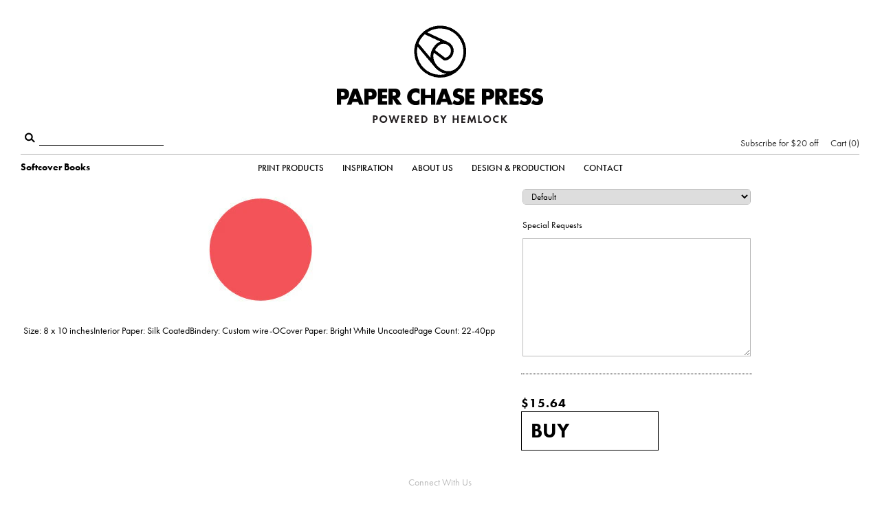

--- FILE ---
content_type: text/html; charset=utf-8
request_url: https://shop.paperchasepress.com/products/softcover_book-150_to_199q-8x10-100_matte_text-100_uncoated_text_cover-wire_o_bind-22_to_40pp
body_size: 17913
content:
<!doctype html>
<!--[if IE 7]><html class="no-js ie7 lt-ie8 lt-ie9 lt-ie10" lang="en"> <![endif]-->
<!--[if IE 8]><html class="no-js ie8 lt-ie9 lt-ie10" lang="en"> <![endif]-->
<!--[if IE 9]><html class="no-js ie9 lt-ie10"> <![endif]-->
<!--[if (gt IE 9)|!(IE)]><!--> <html class="no-js"> <!--<![endif]-->
<head>

  <meta charset="utf-8">
  <meta http-equiv="X-UA-Compatible" content="IE=edge,chrome=1">

<!-- Optimizely -->
    <script src="//cdn.optimizely.com/js/2565770142.js"></script>  

  <title>
    Softcover Books


    

    
      &ndash; Paper Chase Press
    
  </title>
  
  <link rel="icon" type="image/png" href="//shop.paperchasepress.com/cdn/shop/t/14/assets/favicon-16x16.png?v=8329120585213175351554495124" sizes="16x16">
  <link rel="icon" type="image/png" href="//shop.paperchasepress.com/cdn/shop/t/14/assets/favicon-32x32.png?v=58547570018993536671554495124" sizes="32x32">
  <link rel="icon" type="image/png" href="//shop.paperchasepress.com/cdn/shop/t/14/assets/favicon-96x96.png?v=147036826596757905931554495124" sizes="96x96">
  
  
  
    <meta name="description" content="Size: 8 x 10 inchesInterior Paper: Silk CoatedBindery: Custom wire-OCover Paper: Bright White UncoatedPage Count: 22-40pp" />
  

  <link rel="canonical" href="https://shop.paperchasepress.com/products/softcover_book-150_to_199q-8x10-100_matte_text-100_uncoated_text_cover-wire_o_bind-22_to_40pp" />
  <meta name="viewport" content="width=device-width, initial-scale=1, maximum-scale=1, user-scalable=0"/>
  
  	

  <meta name="robots" content="noindex, follow" />
  	
  

  <script>window.performance && window.performance.mark && window.performance.mark('shopify.content_for_header.start');</script><meta name="facebook-domain-verification" content="h2d1zd5yrj8sgspjte3w607ndf0xkx">
<meta name="facebook-domain-verification" content="br0vx1xjdl9uryw6nsf9hg1ylffeki">
<meta id="shopify-digital-wallet" name="shopify-digital-wallet" content="/1538265/digital_wallets/dialog">
<meta name="shopify-checkout-api-token" content="7dbd0dc6f9492205c8bf8cbaf63ad95f">
<link rel="alternate" type="application/json+oembed" href="https://shop.paperchasepress.com/products/softcover_book-150_to_199q-8x10-100_matte_text-100_uncoated_text_cover-wire_o_bind-22_to_40pp.oembed">
<script async="async" src="/checkouts/internal/preloads.js?locale=en-US"></script>
<link rel="preconnect" href="https://shop.app" crossorigin="anonymous">
<script async="async" src="https://shop.app/checkouts/internal/preloads.js?locale=en-US&shop_id=1538265" crossorigin="anonymous"></script>
<script id="apple-pay-shop-capabilities" type="application/json">{"shopId":1538265,"countryCode":"US","currencyCode":"USD","merchantCapabilities":["supports3DS"],"merchantId":"gid:\/\/shopify\/Shop\/1538265","merchantName":"Paper Chase Press","requiredBillingContactFields":["postalAddress","email"],"requiredShippingContactFields":["postalAddress","email"],"shippingType":"shipping","supportedNetworks":["visa","masterCard","amex","discover","elo","jcb"],"total":{"type":"pending","label":"Paper Chase Press","amount":"1.00"},"shopifyPaymentsEnabled":true,"supportsSubscriptions":true}</script>
<script id="shopify-features" type="application/json">{"accessToken":"7dbd0dc6f9492205c8bf8cbaf63ad95f","betas":["rich-media-storefront-analytics"],"domain":"shop.paperchasepress.com","predictiveSearch":true,"shopId":1538265,"locale":"en"}</script>
<script>var Shopify = Shopify || {};
Shopify.shop = "paper-chase-press.myshopify.com";
Shopify.locale = "en";
Shopify.currency = {"active":"USD","rate":"1.0"};
Shopify.country = "US";
Shopify.theme = {"name":"Paper Chase Press","id":45218136123,"schema_name":null,"schema_version":null,"theme_store_id":null,"role":"main"};
Shopify.theme.handle = "null";
Shopify.theme.style = {"id":null,"handle":null};
Shopify.cdnHost = "shop.paperchasepress.com/cdn";
Shopify.routes = Shopify.routes || {};
Shopify.routes.root = "/";</script>
<script type="module">!function(o){(o.Shopify=o.Shopify||{}).modules=!0}(window);</script>
<script>!function(o){function n(){var o=[];function n(){o.push(Array.prototype.slice.apply(arguments))}return n.q=o,n}var t=o.Shopify=o.Shopify||{};t.loadFeatures=n(),t.autoloadFeatures=n()}(window);</script>
<script>
  window.ShopifyPay = window.ShopifyPay || {};
  window.ShopifyPay.apiHost = "shop.app\/pay";
  window.ShopifyPay.redirectState = null;
</script>
<script id="shop-js-analytics" type="application/json">{"pageType":"product"}</script>
<script defer="defer" async type="module" src="//shop.paperchasepress.com/cdn/shopifycloud/shop-js/modules/v2/client.init-shop-cart-sync_C5BV16lS.en.esm.js"></script>
<script defer="defer" async type="module" src="//shop.paperchasepress.com/cdn/shopifycloud/shop-js/modules/v2/chunk.common_CygWptCX.esm.js"></script>
<script type="module">
  await import("//shop.paperchasepress.com/cdn/shopifycloud/shop-js/modules/v2/client.init-shop-cart-sync_C5BV16lS.en.esm.js");
await import("//shop.paperchasepress.com/cdn/shopifycloud/shop-js/modules/v2/chunk.common_CygWptCX.esm.js");

  window.Shopify.SignInWithShop?.initShopCartSync?.({"fedCMEnabled":true,"windoidEnabled":true});

</script>
<script>
  window.Shopify = window.Shopify || {};
  if (!window.Shopify.featureAssets) window.Shopify.featureAssets = {};
  window.Shopify.featureAssets['shop-js'] = {"shop-cart-sync":["modules/v2/client.shop-cart-sync_ZFArdW7E.en.esm.js","modules/v2/chunk.common_CygWptCX.esm.js"],"init-fed-cm":["modules/v2/client.init-fed-cm_CmiC4vf6.en.esm.js","modules/v2/chunk.common_CygWptCX.esm.js"],"shop-button":["modules/v2/client.shop-button_tlx5R9nI.en.esm.js","modules/v2/chunk.common_CygWptCX.esm.js"],"shop-cash-offers":["modules/v2/client.shop-cash-offers_DOA2yAJr.en.esm.js","modules/v2/chunk.common_CygWptCX.esm.js","modules/v2/chunk.modal_D71HUcav.esm.js"],"init-windoid":["modules/v2/client.init-windoid_sURxWdc1.en.esm.js","modules/v2/chunk.common_CygWptCX.esm.js"],"shop-toast-manager":["modules/v2/client.shop-toast-manager_ClPi3nE9.en.esm.js","modules/v2/chunk.common_CygWptCX.esm.js"],"init-shop-email-lookup-coordinator":["modules/v2/client.init-shop-email-lookup-coordinator_B8hsDcYM.en.esm.js","modules/v2/chunk.common_CygWptCX.esm.js"],"init-shop-cart-sync":["modules/v2/client.init-shop-cart-sync_C5BV16lS.en.esm.js","modules/v2/chunk.common_CygWptCX.esm.js"],"avatar":["modules/v2/client.avatar_BTnouDA3.en.esm.js"],"pay-button":["modules/v2/client.pay-button_FdsNuTd3.en.esm.js","modules/v2/chunk.common_CygWptCX.esm.js"],"init-customer-accounts":["modules/v2/client.init-customer-accounts_DxDtT_ad.en.esm.js","modules/v2/client.shop-login-button_C5VAVYt1.en.esm.js","modules/v2/chunk.common_CygWptCX.esm.js","modules/v2/chunk.modal_D71HUcav.esm.js"],"init-shop-for-new-customer-accounts":["modules/v2/client.init-shop-for-new-customer-accounts_ChsxoAhi.en.esm.js","modules/v2/client.shop-login-button_C5VAVYt1.en.esm.js","modules/v2/chunk.common_CygWptCX.esm.js","modules/v2/chunk.modal_D71HUcav.esm.js"],"shop-login-button":["modules/v2/client.shop-login-button_C5VAVYt1.en.esm.js","modules/v2/chunk.common_CygWptCX.esm.js","modules/v2/chunk.modal_D71HUcav.esm.js"],"init-customer-accounts-sign-up":["modules/v2/client.init-customer-accounts-sign-up_CPSyQ0Tj.en.esm.js","modules/v2/client.shop-login-button_C5VAVYt1.en.esm.js","modules/v2/chunk.common_CygWptCX.esm.js","modules/v2/chunk.modal_D71HUcav.esm.js"],"shop-follow-button":["modules/v2/client.shop-follow-button_Cva4Ekp9.en.esm.js","modules/v2/chunk.common_CygWptCX.esm.js","modules/v2/chunk.modal_D71HUcav.esm.js"],"checkout-modal":["modules/v2/client.checkout-modal_BPM8l0SH.en.esm.js","modules/v2/chunk.common_CygWptCX.esm.js","modules/v2/chunk.modal_D71HUcav.esm.js"],"lead-capture":["modules/v2/client.lead-capture_Bi8yE_yS.en.esm.js","modules/v2/chunk.common_CygWptCX.esm.js","modules/v2/chunk.modal_D71HUcav.esm.js"],"shop-login":["modules/v2/client.shop-login_D6lNrXab.en.esm.js","modules/v2/chunk.common_CygWptCX.esm.js","modules/v2/chunk.modal_D71HUcav.esm.js"],"payment-terms":["modules/v2/client.payment-terms_CZxnsJam.en.esm.js","modules/v2/chunk.common_CygWptCX.esm.js","modules/v2/chunk.modal_D71HUcav.esm.js"]};
</script>
<script>(function() {
  var isLoaded = false;
  function asyncLoad() {
    if (isLoaded) return;
    isLoaded = true;
    var urls = ["https:\/\/cdn.nfcube.com\/instafeed-2482d1694b284b4f12ea34f9e8825f83.js?shop=paper-chase-press.myshopify.com","https:\/\/chimpstatic.com\/mcjs-connected\/js\/users\/7f1b13ffdcc4f8b8ebc65d0b2\/cd13cc16629b5ffc77eca1fc7.js?shop=paper-chase-press.myshopify.com"];
    for (var i = 0; i < urls.length; i++) {
      var s = document.createElement('script');
      s.type = 'text/javascript';
      s.async = true;
      s.src = urls[i];
      var x = document.getElementsByTagName('script')[0];
      x.parentNode.insertBefore(s, x);
    }
  };
  if(window.attachEvent) {
    window.attachEvent('onload', asyncLoad);
  } else {
    window.addEventListener('load', asyncLoad, false);
  }
})();</script>
<script id="__st">var __st={"a":1538265,"offset":-28800,"reqid":"b15141b1-5a05-4b7a-bee0-8ea71d3fb0bf-1768761887","pageurl":"shop.paperchasepress.com\/products\/softcover_book-150_to_199q-8x10-100_matte_text-100_uncoated_text_cover-wire_o_bind-22_to_40pp","u":"a5e90346eaba","p":"product","rtyp":"product","rid":140632445};</script>
<script>window.ShopifyPaypalV4VisibilityTracking = true;</script>
<script id="captcha-bootstrap">!function(){'use strict';const t='contact',e='account',n='new_comment',o=[[t,t],['blogs',n],['comments',n],[t,'customer']],c=[[e,'customer_login'],[e,'guest_login'],[e,'recover_customer_password'],[e,'create_customer']],r=t=>t.map((([t,e])=>`form[action*='/${t}']:not([data-nocaptcha='true']) input[name='form_type'][value='${e}']`)).join(','),a=t=>()=>t?[...document.querySelectorAll(t)].map((t=>t.form)):[];function s(){const t=[...o],e=r(t);return a(e)}const i='password',u='form_key',d=['recaptcha-v3-token','g-recaptcha-response','h-captcha-response',i],f=()=>{try{return window.sessionStorage}catch{return}},m='__shopify_v',_=t=>t.elements[u];function p(t,e,n=!1){try{const o=window.sessionStorage,c=JSON.parse(o.getItem(e)),{data:r}=function(t){const{data:e,action:n}=t;return t[m]||n?{data:e,action:n}:{data:t,action:n}}(c);for(const[e,n]of Object.entries(r))t.elements[e]&&(t.elements[e].value=n);n&&o.removeItem(e)}catch(o){console.error('form repopulation failed',{error:o})}}const l='form_type',E='cptcha';function T(t){t.dataset[E]=!0}const w=window,h=w.document,L='Shopify',v='ce_forms',y='captcha';let A=!1;((t,e)=>{const n=(g='f06e6c50-85a8-45c8-87d0-21a2b65856fe',I='https://cdn.shopify.com/shopifycloud/storefront-forms-hcaptcha/ce_storefront_forms_captcha_hcaptcha.v1.5.2.iife.js',D={infoText:'Protected by hCaptcha',privacyText:'Privacy',termsText:'Terms'},(t,e,n)=>{const o=w[L][v],c=o.bindForm;if(c)return c(t,g,e,D).then(n);var r;o.q.push([[t,g,e,D],n]),r=I,A||(h.body.append(Object.assign(h.createElement('script'),{id:'captcha-provider',async:!0,src:r})),A=!0)});var g,I,D;w[L]=w[L]||{},w[L][v]=w[L][v]||{},w[L][v].q=[],w[L][y]=w[L][y]||{},w[L][y].protect=function(t,e){n(t,void 0,e),T(t)},Object.freeze(w[L][y]),function(t,e,n,w,h,L){const[v,y,A,g]=function(t,e,n){const i=e?o:[],u=t?c:[],d=[...i,...u],f=r(d),m=r(i),_=r(d.filter((([t,e])=>n.includes(e))));return[a(f),a(m),a(_),s()]}(w,h,L),I=t=>{const e=t.target;return e instanceof HTMLFormElement?e:e&&e.form},D=t=>v().includes(t);t.addEventListener('submit',(t=>{const e=I(t);if(!e)return;const n=D(e)&&!e.dataset.hcaptchaBound&&!e.dataset.recaptchaBound,o=_(e),c=g().includes(e)&&(!o||!o.value);(n||c)&&t.preventDefault(),c&&!n&&(function(t){try{if(!f())return;!function(t){const e=f();if(!e)return;const n=_(t);if(!n)return;const o=n.value;o&&e.removeItem(o)}(t);const e=Array.from(Array(32),(()=>Math.random().toString(36)[2])).join('');!function(t,e){_(t)||t.append(Object.assign(document.createElement('input'),{type:'hidden',name:u})),t.elements[u].value=e}(t,e),function(t,e){const n=f();if(!n)return;const o=[...t.querySelectorAll(`input[type='${i}']`)].map((({name:t})=>t)),c=[...d,...o],r={};for(const[a,s]of new FormData(t).entries())c.includes(a)||(r[a]=s);n.setItem(e,JSON.stringify({[m]:1,action:t.action,data:r}))}(t,e)}catch(e){console.error('failed to persist form',e)}}(e),e.submit())}));const S=(t,e)=>{t&&!t.dataset[E]&&(n(t,e.some((e=>e===t))),T(t))};for(const o of['focusin','change'])t.addEventListener(o,(t=>{const e=I(t);D(e)&&S(e,y())}));const B=e.get('form_key'),M=e.get(l),P=B&&M;t.addEventListener('DOMContentLoaded',(()=>{const t=y();if(P)for(const e of t)e.elements[l].value===M&&p(e,B);[...new Set([...A(),...v().filter((t=>'true'===t.dataset.shopifyCaptcha))])].forEach((e=>S(e,t)))}))}(h,new URLSearchParams(w.location.search),n,t,e,['guest_login'])})(!0,!0)}();</script>
<script integrity="sha256-4kQ18oKyAcykRKYeNunJcIwy7WH5gtpwJnB7kiuLZ1E=" data-source-attribution="shopify.loadfeatures" defer="defer" src="//shop.paperchasepress.com/cdn/shopifycloud/storefront/assets/storefront/load_feature-a0a9edcb.js" crossorigin="anonymous"></script>
<script crossorigin="anonymous" defer="defer" src="//shop.paperchasepress.com/cdn/shopifycloud/storefront/assets/shopify_pay/storefront-65b4c6d7.js?v=20250812"></script>
<script data-source-attribution="shopify.dynamic_checkout.dynamic.init">var Shopify=Shopify||{};Shopify.PaymentButton=Shopify.PaymentButton||{isStorefrontPortableWallets:!0,init:function(){window.Shopify.PaymentButton.init=function(){};var t=document.createElement("script");t.src="https://shop.paperchasepress.com/cdn/shopifycloud/portable-wallets/latest/portable-wallets.en.js",t.type="module",document.head.appendChild(t)}};
</script>
<script data-source-attribution="shopify.dynamic_checkout.buyer_consent">
  function portableWalletsHideBuyerConsent(e){var t=document.getElementById("shopify-buyer-consent"),n=document.getElementById("shopify-subscription-policy-button");t&&n&&(t.classList.add("hidden"),t.setAttribute("aria-hidden","true"),n.removeEventListener("click",e))}function portableWalletsShowBuyerConsent(e){var t=document.getElementById("shopify-buyer-consent"),n=document.getElementById("shopify-subscription-policy-button");t&&n&&(t.classList.remove("hidden"),t.removeAttribute("aria-hidden"),n.addEventListener("click",e))}window.Shopify?.PaymentButton&&(window.Shopify.PaymentButton.hideBuyerConsent=portableWalletsHideBuyerConsent,window.Shopify.PaymentButton.showBuyerConsent=portableWalletsShowBuyerConsent);
</script>
<script data-source-attribution="shopify.dynamic_checkout.cart.bootstrap">document.addEventListener("DOMContentLoaded",(function(){function t(){return document.querySelector("shopify-accelerated-checkout-cart, shopify-accelerated-checkout")}if(t())Shopify.PaymentButton.init();else{new MutationObserver((function(e,n){t()&&(Shopify.PaymentButton.init(),n.disconnect())})).observe(document.body,{childList:!0,subtree:!0})}}));
</script>
<link id="shopify-accelerated-checkout-styles" rel="stylesheet" media="screen" href="https://shop.paperchasepress.com/cdn/shopifycloud/portable-wallets/latest/accelerated-checkout-backwards-compat.css" crossorigin="anonymous">
<style id="shopify-accelerated-checkout-cart">
        #shopify-buyer-consent {
  margin-top: 1em;
  display: inline-block;
  width: 100%;
}

#shopify-buyer-consent.hidden {
  display: none;
}

#shopify-subscription-policy-button {
  background: none;
  border: none;
  padding: 0;
  text-decoration: underline;
  font-size: inherit;
  cursor: pointer;
}

#shopify-subscription-policy-button::before {
  box-shadow: none;
}

      </style>

<script>window.performance && window.performance.mark && window.performance.mark('shopify.content_for_header.end');</script>

  

<meta property="og:site_name" content="Paper Chase Press" />
<meta property="og:url" content="https://shop.paperchasepress.com/products/softcover_book-150_to_199q-8x10-100_matte_text-100_uncoated_text_cover-wire_o_bind-22_to_40pp" />
<meta property="og:title" content="Softcover Books" />

  <meta property="og:description" content="Size: 8 x 10 inchesInterior Paper: Silk CoatedBindery: Custom wire-OCover Paper: Bright White UncoatedPage Count: 22-40pp" />


  <meta property="og:type" content="product">
  
    <meta property="og:image" content="http://shop.paperchasepress.com/cdn/shop/products/dot_1024x1024_36b33130-745f-4e80-b24e-6b7bd70b70d3_grande.jpeg?v=1458780241" />
    <meta property="og:image:secure_url" content="https://shop.paperchasepress.com/cdn/shop/products/dot_1024x1024_36b33130-745f-4e80-b24e-6b7bd70b70d3_grande.jpeg?v=1458780241" />
  
  <meta property="og:price:amount" content="15.64">
  <meta property="og:price:currency" content="USD">







  <meta property="twitter:description" content="Size: 8 x 10 inchesInterior Paper: Silk CoatedBindery: Custom wire-OCover Paper: Bright White UncoatedPage Count: 22-40pp" />


<meta name="twitter:url" content="https://shop.paperchasepress.com/products/softcover_book-150_to_199q-8x10-100_matte_text-100_uncoated_text_cover-wire_o_bind-22_to_40pp">


  <meta name="twitter:card" content="product">
  <meta name="twitter:title" content="Softcover Books">
  <meta name="twitter:image" content="http://shop.paperchasepress.com/cdn/shop/products/dot_1024x1024_36b33130-745f-4e80-b24e-6b7bd70b70d3_grande.jpeg?v=1458780241">
  <meta name="twitter:label1" content="Price">
  <meta name="twitter:data1" content="$15.64 USD">
  
    <meta name="twitter:label2" content="Brand">
    <meta name="twitter:data2" content="Paper Chase">
  



  <!-- Theme CSS -->
  <link href="//shop.paperchasepress.com/cdn/shop/t/14/assets/theme.scss.css?v=165339558330625783261738289400" rel="stylesheet" type="text/css" media="all" />
    
    <script src="//shop.paperchasepress.com/cdn/shop/t/14/assets/jquery-1.11.1.min.js?v=74374508889517563921554495129" type="text/javascript"></script> 
    <script src="//shop.paperchasepress.com/cdn/shopifycloud/storefront/assets/themes_support/api.jquery-7ab1a3a4.js" type="text/javascript"></script>
  
  <!-- Third Party JS Libraries -->
  <script src="//shop.paperchasepress.com/cdn/shop/t/14/assets/modernizr-2.8.2.min.js?v=183020859231120956941554495131" type="text/javascript"></script>
  <script src="//shop.paperchasepress.com/cdn/shop/t/14/assets/sweetalert2.min.js?v=20642714066417598671558476593" type="text/javascript"></script>

  <!-- Optional for Sweetheart2: include a polyfill for ES6 Promises for IE11 and Android browser -->
  <script src="https://cdnjs.cloudflare.com/ajax/libs/core-js/2.4.1/core.js"></script>
  

  <!-- Add media query support to IE8 -->
  <!--[if lt IE 9]>
  <script src="//shop.paperchasepress.com/cdn/shop/t/14/assets/respond.min.js?v=52248677837542619231554495134"></script>
  <link href="//shop.paperchasepress.com/cdn/shop/t/14/assets/respond-proxy.html" id="respond-proxy" rel="respond-proxy" />
  
  <link href="//shop.paperchasepress.com/search?q=468514950d21d4704aeb0fb322e41d18" id="respond-redirect" rel="respond-redirect" />
  <script src="//shop.paperchasepress.com/search?q=468514950d21d4704aeb0fb322e41d18" type="text/javascript"></script>
  <![endif]-->

  <!-- Theme object -->
  <script>

  window.Shop = {};
  Shop.currency = "USD";
  Shop.moneyFormat = "${{amount}}";
  Shop.moneyFormatCurrency = "${{amount}} USD";

  

  

  

  
    /*
      Override the default Shop.moneyFormat for recalculating
      prices on the product and cart templates.
    */
    Shop.moneyFormat = "${{amount}}";
  

</script>


  

  <!--  Typekit -->        

	<script src="https://use.typekit.net/jkm7uhw.js"></script>
	<script>try{Typekit.load({ async: false });}catch(e){}</script>
	

	
<!-- Google tag (gtag.js) 9/15/23 -->
<script async src="https://www.googletagmanager.com/gtag/js?id=AW-975217367"></script>
<script>
  window.dataLayer = window.dataLayer || [];
  function gtag(){dataLayer.push(arguments);}
  gtag('js', new Date());

  gtag('config', 'AW-975217367', {'allow_enhanced_conversions': true});
</script>	
    
<!-- Facebook Conversion Code for Adds to Cart - PCP -->
    <script>(function() {
      var _fbq = window._fbq || (window._fbq = []);
      if (!_fbq.loaded) {
        var fbds = document.createElement('script');
        fbds.async = true;
        fbds.src = '//connect.facebook.net/en_US/fbds.js';
        var s = document.getElementsByTagName('script')[0];
        s.parentNode.insertBefore(fbds, s);
        _fbq.loaded = true;
      }
    })();
    window._fbq = window._fbq || [];
    window._fbq.push(['track', '6024438189121', {'value':'0.00','currency':'USD'}]);
    </script>
    <noscript><img height="1" width="1" alt="" style="display:none" src="https://www.facebook.com/tr?ev=6024438189121&amp;cd[value]=0.00&amp;cd[currency]=USD&amp;noscript=1" /></noscript>
    
 <!-- Facebook Conversion Code for Checkouts - PCP -->
    <script>(function() {
      var _fbq = window._fbq || (window._fbq = []);
      if (!_fbq.loaded) {
        var fbds = document.createElement('script');
        fbds.async = true;
        fbds.src = '//connect.facebook.net/en_US/fbds.js';
        var s = document.getElementsByTagName('script')[0];
        s.parentNode.insertBefore(fbds, s);
        _fbq.loaded = true;
      }
    })();
    window._fbq = window._fbq || [];
    window._fbq.push(['track', '6024438275321', {'value':'0.00','currency':'USD'}]);
    </script>
    <noscript><img height="1" width="1" alt="" style="display:none" src="https://www.facebook.com/tr?ev=6024438275321&amp;cd[value]=0.00&amp;cd[currency]=USD&amp;noscript=1" /></noscript>
    
   <!-- Visitor Queue tracking script -->
   <script>function vqIt(){return 'fe';}</script>
 <link rel='dns-prefetch' href='//t.visitorqueue.com' style='display: none !important;'/>
 <script>function vqTrackId(){return 'a6a38b77-329f-46d4-b75b-fc808a5baca0';}
 (function(d, e) {
 var el = d.createElement(e);
 el.sa = function(an, av){this.setAttribute(an, av); return this;};
 el.sa('id', 'vq_tracking').sa('src', '//t.visitorqueue.com/p/tracking.min.js?id='+vqTrackId()).sa('async', 1).sa('data-id', vqTrackId());
 d.getElementsByTagName(e)[0].parentNode.appendChild(el);
 })(document, 'script');
 </script>
 <link rel='stylesheet' type='text/css' href="https://p.visitorqueue.com/styles/a6a38b77-329f-46d4-b75b-fc808a5baca0.css" id='vq_flick_styles'/>
 <script>function vqTrackPc(){return 1;}</script>
 <script>(function(d, e) {
 var el = d.createElement(e);
 el.sa = function(an, av){this.setAttribute(an, av); return this;};
 el.sa('id', 'vq_personalisation').sa('src', '//personalisation.visitorqueue.com/p/personalisation.min.js?id='+vqTrackId()).sa('async', 1).sa('data-id', vqTrackId());
 d.getElementsByTagName(e)[0].parentNode.appendChild(el);
 })(document, 'script');
 </script>
<link href="https://monorail-edge.shopifysvc.com" rel="dns-prefetch">
<script>(function(){if ("sendBeacon" in navigator && "performance" in window) {try {var session_token_from_headers = performance.getEntriesByType('navigation')[0].serverTiming.find(x => x.name == '_s').description;} catch {var session_token_from_headers = undefined;}var session_cookie_matches = document.cookie.match(/_shopify_s=([^;]*)/);var session_token_from_cookie = session_cookie_matches && session_cookie_matches.length === 2 ? session_cookie_matches[1] : "";var session_token = session_token_from_headers || session_token_from_cookie || "";function handle_abandonment_event(e) {var entries = performance.getEntries().filter(function(entry) {return /monorail-edge.shopifysvc.com/.test(entry.name);});if (!window.abandonment_tracked && entries.length === 0) {window.abandonment_tracked = true;var currentMs = Date.now();var navigation_start = performance.timing.navigationStart;var payload = {shop_id: 1538265,url: window.location.href,navigation_start,duration: currentMs - navigation_start,session_token,page_type: "product"};window.navigator.sendBeacon("https://monorail-edge.shopifysvc.com/v1/produce", JSON.stringify({schema_id: "online_store_buyer_site_abandonment/1.1",payload: payload,metadata: {event_created_at_ms: currentMs,event_sent_at_ms: currentMs}}));}}window.addEventListener('pagehide', handle_abandonment_event);}}());</script>
<script id="web-pixels-manager-setup">(function e(e,d,r,n,o){if(void 0===o&&(o={}),!Boolean(null===(a=null===(i=window.Shopify)||void 0===i?void 0:i.analytics)||void 0===a?void 0:a.replayQueue)){var i,a;window.Shopify=window.Shopify||{};var t=window.Shopify;t.analytics=t.analytics||{};var s=t.analytics;s.replayQueue=[],s.publish=function(e,d,r){return s.replayQueue.push([e,d,r]),!0};try{self.performance.mark("wpm:start")}catch(e){}var l=function(){var e={modern:/Edge?\/(1{2}[4-9]|1[2-9]\d|[2-9]\d{2}|\d{4,})\.\d+(\.\d+|)|Firefox\/(1{2}[4-9]|1[2-9]\d|[2-9]\d{2}|\d{4,})\.\d+(\.\d+|)|Chrom(ium|e)\/(9{2}|\d{3,})\.\d+(\.\d+|)|(Maci|X1{2}).+ Version\/(15\.\d+|(1[6-9]|[2-9]\d|\d{3,})\.\d+)([,.]\d+|)( \(\w+\)|)( Mobile\/\w+|) Safari\/|Chrome.+OPR\/(9{2}|\d{3,})\.\d+\.\d+|(CPU[ +]OS|iPhone[ +]OS|CPU[ +]iPhone|CPU IPhone OS|CPU iPad OS)[ +]+(15[._]\d+|(1[6-9]|[2-9]\d|\d{3,})[._]\d+)([._]\d+|)|Android:?[ /-](13[3-9]|1[4-9]\d|[2-9]\d{2}|\d{4,})(\.\d+|)(\.\d+|)|Android.+Firefox\/(13[5-9]|1[4-9]\d|[2-9]\d{2}|\d{4,})\.\d+(\.\d+|)|Android.+Chrom(ium|e)\/(13[3-9]|1[4-9]\d|[2-9]\d{2}|\d{4,})\.\d+(\.\d+|)|SamsungBrowser\/([2-9]\d|\d{3,})\.\d+/,legacy:/Edge?\/(1[6-9]|[2-9]\d|\d{3,})\.\d+(\.\d+|)|Firefox\/(5[4-9]|[6-9]\d|\d{3,})\.\d+(\.\d+|)|Chrom(ium|e)\/(5[1-9]|[6-9]\d|\d{3,})\.\d+(\.\d+|)([\d.]+$|.*Safari\/(?![\d.]+ Edge\/[\d.]+$))|(Maci|X1{2}).+ Version\/(10\.\d+|(1[1-9]|[2-9]\d|\d{3,})\.\d+)([,.]\d+|)( \(\w+\)|)( Mobile\/\w+|) Safari\/|Chrome.+OPR\/(3[89]|[4-9]\d|\d{3,})\.\d+\.\d+|(CPU[ +]OS|iPhone[ +]OS|CPU[ +]iPhone|CPU IPhone OS|CPU iPad OS)[ +]+(10[._]\d+|(1[1-9]|[2-9]\d|\d{3,})[._]\d+)([._]\d+|)|Android:?[ /-](13[3-9]|1[4-9]\d|[2-9]\d{2}|\d{4,})(\.\d+|)(\.\d+|)|Mobile Safari.+OPR\/([89]\d|\d{3,})\.\d+\.\d+|Android.+Firefox\/(13[5-9]|1[4-9]\d|[2-9]\d{2}|\d{4,})\.\d+(\.\d+|)|Android.+Chrom(ium|e)\/(13[3-9]|1[4-9]\d|[2-9]\d{2}|\d{4,})\.\d+(\.\d+|)|Android.+(UC? ?Browser|UCWEB|U3)[ /]?(15\.([5-9]|\d{2,})|(1[6-9]|[2-9]\d|\d{3,})\.\d+)\.\d+|SamsungBrowser\/(5\.\d+|([6-9]|\d{2,})\.\d+)|Android.+MQ{2}Browser\/(14(\.(9|\d{2,})|)|(1[5-9]|[2-9]\d|\d{3,})(\.\d+|))(\.\d+|)|K[Aa][Ii]OS\/(3\.\d+|([4-9]|\d{2,})\.\d+)(\.\d+|)/},d=e.modern,r=e.legacy,n=navigator.userAgent;return n.match(d)?"modern":n.match(r)?"legacy":"unknown"}(),u="modern"===l?"modern":"legacy",c=(null!=n?n:{modern:"",legacy:""})[u],f=function(e){return[e.baseUrl,"/wpm","/b",e.hashVersion,"modern"===e.buildTarget?"m":"l",".js"].join("")}({baseUrl:d,hashVersion:r,buildTarget:u}),m=function(e){var d=e.version,r=e.bundleTarget,n=e.surface,o=e.pageUrl,i=e.monorailEndpoint;return{emit:function(e){var a=e.status,t=e.errorMsg,s=(new Date).getTime(),l=JSON.stringify({metadata:{event_sent_at_ms:s},events:[{schema_id:"web_pixels_manager_load/3.1",payload:{version:d,bundle_target:r,page_url:o,status:a,surface:n,error_msg:t},metadata:{event_created_at_ms:s}}]});if(!i)return console&&console.warn&&console.warn("[Web Pixels Manager] No Monorail endpoint provided, skipping logging."),!1;try{return self.navigator.sendBeacon.bind(self.navigator)(i,l)}catch(e){}var u=new XMLHttpRequest;try{return u.open("POST",i,!0),u.setRequestHeader("Content-Type","text/plain"),u.send(l),!0}catch(e){return console&&console.warn&&console.warn("[Web Pixels Manager] Got an unhandled error while logging to Monorail."),!1}}}}({version:r,bundleTarget:l,surface:e.surface,pageUrl:self.location.href,monorailEndpoint:e.monorailEndpoint});try{o.browserTarget=l,function(e){var d=e.src,r=e.async,n=void 0===r||r,o=e.onload,i=e.onerror,a=e.sri,t=e.scriptDataAttributes,s=void 0===t?{}:t,l=document.createElement("script"),u=document.querySelector("head"),c=document.querySelector("body");if(l.async=n,l.src=d,a&&(l.integrity=a,l.crossOrigin="anonymous"),s)for(var f in s)if(Object.prototype.hasOwnProperty.call(s,f))try{l.dataset[f]=s[f]}catch(e){}if(o&&l.addEventListener("load",o),i&&l.addEventListener("error",i),u)u.appendChild(l);else{if(!c)throw new Error("Did not find a head or body element to append the script");c.appendChild(l)}}({src:f,async:!0,onload:function(){if(!function(){var e,d;return Boolean(null===(d=null===(e=window.Shopify)||void 0===e?void 0:e.analytics)||void 0===d?void 0:d.initialized)}()){var d=window.webPixelsManager.init(e)||void 0;if(d){var r=window.Shopify.analytics;r.replayQueue.forEach((function(e){var r=e[0],n=e[1],o=e[2];d.publishCustomEvent(r,n,o)})),r.replayQueue=[],r.publish=d.publishCustomEvent,r.visitor=d.visitor,r.initialized=!0}}},onerror:function(){return m.emit({status:"failed",errorMsg:"".concat(f," has failed to load")})},sri:function(e){var d=/^sha384-[A-Za-z0-9+/=]+$/;return"string"==typeof e&&d.test(e)}(c)?c:"",scriptDataAttributes:o}),m.emit({status:"loading"})}catch(e){m.emit({status:"failed",errorMsg:(null==e?void 0:e.message)||"Unknown error"})}}})({shopId: 1538265,storefrontBaseUrl: "https://shop.paperchasepress.com",extensionsBaseUrl: "https://extensions.shopifycdn.com/cdn/shopifycloud/web-pixels-manager",monorailEndpoint: "https://monorail-edge.shopifysvc.com/unstable/produce_batch",surface: "storefront-renderer",enabledBetaFlags: ["2dca8a86"],webPixelsConfigList: [{"id":"335478918","configuration":"{\"config\":\"{\\\"pixel_id\\\":\\\"G-9RZTDGTDVM\\\",\\\"gtag_events\\\":[{\\\"type\\\":\\\"search\\\",\\\"action_label\\\":[\\\"G-9RZTDGTDVM\\\",\\\"AW-975217367\\\/RZXSCOLO8pUaENfFgtED\\\"]},{\\\"type\\\":\\\"begin_checkout\\\",\\\"action_label\\\":[\\\"G-9RZTDGTDVM\\\",\\\"AW-975217367\\\/AUgPCOjO8pUaENfFgtED\\\"]},{\\\"type\\\":\\\"view_item\\\",\\\"action_label\\\":[\\\"G-9RZTDGTDVM\\\",\\\"AW-975217367\\\/Y8hVCN_O8pUaENfFgtED\\\"]},{\\\"type\\\":\\\"purchase\\\",\\\"action_label\\\":[\\\"G-9RZTDGTDVM\\\",\\\"AW-975217367\\\/UkFXCNnO8pUaENfFgtED\\\"]},{\\\"type\\\":\\\"page_view\\\",\\\"action_label\\\":[\\\"G-9RZTDGTDVM\\\",\\\"AW-975217367\\\/021CCNzO8pUaENfFgtED\\\"]},{\\\"type\\\":\\\"add_payment_info\\\",\\\"action_label\\\":[\\\"G-9RZTDGTDVM\\\",\\\"AW-975217367\\\/Uf8QCOvO8pUaENfFgtED\\\"]},{\\\"type\\\":\\\"add_to_cart\\\",\\\"action_label\\\":[\\\"G-9RZTDGTDVM\\\",\\\"AW-975217367\\\/etcTCOXO8pUaENfFgtED\\\"]}],\\\"enable_monitoring_mode\\\":false}\"}","eventPayloadVersion":"v1","runtimeContext":"OPEN","scriptVersion":"b2a88bafab3e21179ed38636efcd8a93","type":"APP","apiClientId":1780363,"privacyPurposes":[],"dataSharingAdjustments":{"protectedCustomerApprovalScopes":["read_customer_address","read_customer_email","read_customer_name","read_customer_personal_data","read_customer_phone"]}},{"id":"58327174","eventPayloadVersion":"v1","runtimeContext":"LAX","scriptVersion":"1","type":"CUSTOM","privacyPurposes":["MARKETING"],"name":"Meta pixel (migrated)"},{"id":"shopify-app-pixel","configuration":"{}","eventPayloadVersion":"v1","runtimeContext":"STRICT","scriptVersion":"0450","apiClientId":"shopify-pixel","type":"APP","privacyPurposes":["ANALYTICS","MARKETING"]},{"id":"shopify-custom-pixel","eventPayloadVersion":"v1","runtimeContext":"LAX","scriptVersion":"0450","apiClientId":"shopify-pixel","type":"CUSTOM","privacyPurposes":["ANALYTICS","MARKETING"]}],isMerchantRequest: false,initData: {"shop":{"name":"Paper Chase Press","paymentSettings":{"currencyCode":"USD"},"myshopifyDomain":"paper-chase-press.myshopify.com","countryCode":"US","storefrontUrl":"https:\/\/shop.paperchasepress.com"},"customer":null,"cart":null,"checkout":null,"productVariants":[{"price":{"amount":15.64,"currencyCode":"USD"},"product":{"title":"Softcover Books","vendor":"Paper Chase","id":"140632445","untranslatedTitle":"Softcover Books","url":"\/products\/softcover_book-150_to_199q-8x10-100_matte_text-100_uncoated_text_cover-wire_o_bind-22_to_40pp","type":"Softcover Book"},"id":"321021117","image":{"src":"\/\/shop.paperchasepress.com\/cdn\/shop\/products\/dot_1024x1024_36b33130-745f-4e80-b24e-6b7bd70b70d3.jpeg?v=1458780241"},"sku":"20018","title":"Default","untranslatedTitle":"Default"}],"purchasingCompany":null},},"https://shop.paperchasepress.com/cdn","fcfee988w5aeb613cpc8e4bc33m6693e112",{"modern":"","legacy":""},{"shopId":"1538265","storefrontBaseUrl":"https:\/\/shop.paperchasepress.com","extensionBaseUrl":"https:\/\/extensions.shopifycdn.com\/cdn\/shopifycloud\/web-pixels-manager","surface":"storefront-renderer","enabledBetaFlags":"[\"2dca8a86\"]","isMerchantRequest":"false","hashVersion":"fcfee988w5aeb613cpc8e4bc33m6693e112","publish":"custom","events":"[[\"page_viewed\",{}],[\"product_viewed\",{\"productVariant\":{\"price\":{\"amount\":15.64,\"currencyCode\":\"USD\"},\"product\":{\"title\":\"Softcover Books\",\"vendor\":\"Paper Chase\",\"id\":\"140632445\",\"untranslatedTitle\":\"Softcover Books\",\"url\":\"\/products\/softcover_book-150_to_199q-8x10-100_matte_text-100_uncoated_text_cover-wire_o_bind-22_to_40pp\",\"type\":\"Softcover Book\"},\"id\":\"321021117\",\"image\":{\"src\":\"\/\/shop.paperchasepress.com\/cdn\/shop\/products\/dot_1024x1024_36b33130-745f-4e80-b24e-6b7bd70b70d3.jpeg?v=1458780241\"},\"sku\":\"20018\",\"title\":\"Default\",\"untranslatedTitle\":\"Default\"}}]]"});</script><script>
  window.ShopifyAnalytics = window.ShopifyAnalytics || {};
  window.ShopifyAnalytics.meta = window.ShopifyAnalytics.meta || {};
  window.ShopifyAnalytics.meta.currency = 'USD';
  var meta = {"product":{"id":140632445,"gid":"gid:\/\/shopify\/Product\/140632445","vendor":"Paper Chase","type":"Softcover Book","handle":"softcover_book-150_to_199q-8x10-100_matte_text-100_uncoated_text_cover-wire_o_bind-22_to_40pp","variants":[{"id":321021117,"price":1564,"name":"Softcover Books","public_title":null,"sku":"20018"}],"remote":false},"page":{"pageType":"product","resourceType":"product","resourceId":140632445,"requestId":"b15141b1-5a05-4b7a-bee0-8ea71d3fb0bf-1768761887"}};
  for (var attr in meta) {
    window.ShopifyAnalytics.meta[attr] = meta[attr];
  }
</script>
<script class="analytics">
  (function () {
    var customDocumentWrite = function(content) {
      var jquery = null;

      if (window.jQuery) {
        jquery = window.jQuery;
      } else if (window.Checkout && window.Checkout.$) {
        jquery = window.Checkout.$;
      }

      if (jquery) {
        jquery('body').append(content);
      }
    };

    var hasLoggedConversion = function(token) {
      if (token) {
        return document.cookie.indexOf('loggedConversion=' + token) !== -1;
      }
      return false;
    }

    var setCookieIfConversion = function(token) {
      if (token) {
        var twoMonthsFromNow = new Date(Date.now());
        twoMonthsFromNow.setMonth(twoMonthsFromNow.getMonth() + 2);

        document.cookie = 'loggedConversion=' + token + '; expires=' + twoMonthsFromNow;
      }
    }

    var trekkie = window.ShopifyAnalytics.lib = window.trekkie = window.trekkie || [];
    if (trekkie.integrations) {
      return;
    }
    trekkie.methods = [
      'identify',
      'page',
      'ready',
      'track',
      'trackForm',
      'trackLink'
    ];
    trekkie.factory = function(method) {
      return function() {
        var args = Array.prototype.slice.call(arguments);
        args.unshift(method);
        trekkie.push(args);
        return trekkie;
      };
    };
    for (var i = 0; i < trekkie.methods.length; i++) {
      var key = trekkie.methods[i];
      trekkie[key] = trekkie.factory(key);
    }
    trekkie.load = function(config) {
      trekkie.config = config || {};
      trekkie.config.initialDocumentCookie = document.cookie;
      var first = document.getElementsByTagName('script')[0];
      var script = document.createElement('script');
      script.type = 'text/javascript';
      script.onerror = function(e) {
        var scriptFallback = document.createElement('script');
        scriptFallback.type = 'text/javascript';
        scriptFallback.onerror = function(error) {
                var Monorail = {
      produce: function produce(monorailDomain, schemaId, payload) {
        var currentMs = new Date().getTime();
        var event = {
          schema_id: schemaId,
          payload: payload,
          metadata: {
            event_created_at_ms: currentMs,
            event_sent_at_ms: currentMs
          }
        };
        return Monorail.sendRequest("https://" + monorailDomain + "/v1/produce", JSON.stringify(event));
      },
      sendRequest: function sendRequest(endpointUrl, payload) {
        // Try the sendBeacon API
        if (window && window.navigator && typeof window.navigator.sendBeacon === 'function' && typeof window.Blob === 'function' && !Monorail.isIos12()) {
          var blobData = new window.Blob([payload], {
            type: 'text/plain'
          });

          if (window.navigator.sendBeacon(endpointUrl, blobData)) {
            return true;
          } // sendBeacon was not successful

        } // XHR beacon

        var xhr = new XMLHttpRequest();

        try {
          xhr.open('POST', endpointUrl);
          xhr.setRequestHeader('Content-Type', 'text/plain');
          xhr.send(payload);
        } catch (e) {
          console.log(e);
        }

        return false;
      },
      isIos12: function isIos12() {
        return window.navigator.userAgent.lastIndexOf('iPhone; CPU iPhone OS 12_') !== -1 || window.navigator.userAgent.lastIndexOf('iPad; CPU OS 12_') !== -1;
      }
    };
    Monorail.produce('monorail-edge.shopifysvc.com',
      'trekkie_storefront_load_errors/1.1',
      {shop_id: 1538265,
      theme_id: 45218136123,
      app_name: "storefront",
      context_url: window.location.href,
      source_url: "//shop.paperchasepress.com/cdn/s/trekkie.storefront.cd680fe47e6c39ca5d5df5f0a32d569bc48c0f27.min.js"});

        };
        scriptFallback.async = true;
        scriptFallback.src = '//shop.paperchasepress.com/cdn/s/trekkie.storefront.cd680fe47e6c39ca5d5df5f0a32d569bc48c0f27.min.js';
        first.parentNode.insertBefore(scriptFallback, first);
      };
      script.async = true;
      script.src = '//shop.paperchasepress.com/cdn/s/trekkie.storefront.cd680fe47e6c39ca5d5df5f0a32d569bc48c0f27.min.js';
      first.parentNode.insertBefore(script, first);
    };
    trekkie.load(
      {"Trekkie":{"appName":"storefront","development":false,"defaultAttributes":{"shopId":1538265,"isMerchantRequest":null,"themeId":45218136123,"themeCityHash":"17474998703169096174","contentLanguage":"en","currency":"USD","eventMetadataId":"100063cc-64ad-43fd-ac9f-34c16e5d08db"},"isServerSideCookieWritingEnabled":true,"monorailRegion":"shop_domain","enabledBetaFlags":["65f19447"]},"Session Attribution":{},"S2S":{"facebookCapiEnabled":false,"source":"trekkie-storefront-renderer","apiClientId":580111}}
    );

    var loaded = false;
    trekkie.ready(function() {
      if (loaded) return;
      loaded = true;

      window.ShopifyAnalytics.lib = window.trekkie;

      var originalDocumentWrite = document.write;
      document.write = customDocumentWrite;
      try { window.ShopifyAnalytics.merchantGoogleAnalytics.call(this); } catch(error) {};
      document.write = originalDocumentWrite;

      window.ShopifyAnalytics.lib.page(null,{"pageType":"product","resourceType":"product","resourceId":140632445,"requestId":"b15141b1-5a05-4b7a-bee0-8ea71d3fb0bf-1768761887","shopifyEmitted":true});

      var match = window.location.pathname.match(/checkouts\/(.+)\/(thank_you|post_purchase)/)
      var token = match? match[1]: undefined;
      if (!hasLoggedConversion(token)) {
        setCookieIfConversion(token);
        window.ShopifyAnalytics.lib.track("Viewed Product",{"currency":"USD","variantId":321021117,"productId":140632445,"productGid":"gid:\/\/shopify\/Product\/140632445","name":"Softcover Books","price":"15.64","sku":"20018","brand":"Paper Chase","variant":null,"category":"Softcover Book","nonInteraction":true,"remote":false},undefined,undefined,{"shopifyEmitted":true});
      window.ShopifyAnalytics.lib.track("monorail:\/\/trekkie_storefront_viewed_product\/1.1",{"currency":"USD","variantId":321021117,"productId":140632445,"productGid":"gid:\/\/shopify\/Product\/140632445","name":"Softcover Books","price":"15.64","sku":"20018","brand":"Paper Chase","variant":null,"category":"Softcover Book","nonInteraction":true,"remote":false,"referer":"https:\/\/shop.paperchasepress.com\/products\/softcover_book-150_to_199q-8x10-100_matte_text-100_uncoated_text_cover-wire_o_bind-22_to_40pp"});
      }
    });


        var eventsListenerScript = document.createElement('script');
        eventsListenerScript.async = true;
        eventsListenerScript.src = "//shop.paperchasepress.com/cdn/shopifycloud/storefront/assets/shop_events_listener-3da45d37.js";
        document.getElementsByTagName('head')[0].appendChild(eventsListenerScript);

})();</script>
<script
  defer
  src="https://shop.paperchasepress.com/cdn/shopifycloud/perf-kit/shopify-perf-kit-3.0.4.min.js"
  data-application="storefront-renderer"
  data-shop-id="1538265"
  data-render-region="gcp-us-central1"
  data-page-type="product"
  data-theme-instance-id="45218136123"
  data-theme-name=""
  data-theme-version=""
  data-monorail-region="shop_domain"
  data-resource-timing-sampling-rate="10"
  data-shs="true"
  data-shs-beacon="true"
  data-shs-export-with-fetch="true"
  data-shs-logs-sample-rate="1"
  data-shs-beacon-endpoint="https://shop.paperchasepress.com/api/collect"
></script>
</head>




<body class=" sidebar-disabled template-product">
	
  
	
<div style="display:none" id="embed_holiday" class="window pcp-holiday-pop">
  <div id="mask" class="holiday-overlay" style=""></div>
  <a href="#" id="mc_embed_close" class="mc_embed_close">&#10005;</a>
	
 <div style="    position: fixed;
    z-index: 10;
    background: white;
    padding:90px 40px;
		">
	 <p class="mc-fine-print" ><strong>Hello! if you're trying to reach us by phone, please note that we have a temporary number for the next few days, 323-522-3057. Thanks!</strong></p>
 </div>

</div>





<div style="display:none" id="mc_embed_signup" class="window">
  <form action="//paperchasepress.us7.list-manage.com/subscribe/post?u=7f1b13ffdcc4f8b8ebc65d0b2&amp;id=b7cf6b7eae" method="post" id="mc-embedded-subscribe-form" name="mc-embedded-subscribe-form" class="validate" target="_blank" novalidate>
    <div class="mc-field-group">
      <label>	
        subscribe for $20 off your first order
      </label>
      <input type="email" value="" name="EMAIL" class="required email w-fine-print" id="mce-EMAIL">
      <p class="mc-fine-print">* minimum purchase of $100</p>	
    </div>
    <a href="#" id="mc_embed_close" class="mc_embed_close">&#10005;</a>
    <div id="mce-responses" class="clear">
      <div class="response" id="mce-error-response" style="display:none"></div>
      <div class="response" id="mce-success-response" style="display:none"></div>
    </div>    <!-- real people should not fill this in and expect good things - do not remove this or risk form bot signups-->
    <div style="position: absolute; left: -5000px;"><input type="text" name="b_7f1b13ffdcc4f8b8ebc65d0b2_b7cf6b7eae" value=""></div>
    <div class="clear"><input type="submit" value="Subscribe" name="subscribe" id="mc-embedded-subscribe" class="button w-fine-print"></div>
  </form>
</div>









<style>
	#embed_holiday.pcp-holiday-pop{
		position: fixed;
/*		    left: 0;
		    right: 0;
		    margin-left: auto;
		    margin-right: auto;
		    width: 590px;
		    top: 110px;*/
				
		    top: 25%;
		    left: 50%;
		    transform: translate(-50%, -50%);
		    width: 430px;
		    height: auto;
				max-width:95%;
	}
	#mask.holiday-overlay{
		display:none;
		position: absolute;
		background-color: rgba(70,70,70,0.55);
    width: 10000px;
    height: 10000px;
    margin: 0;
    left: -1000px;
    top: -1000px;
    z-index: 10;
	}
	#embed_holiday.pcp-holiday-pop .mc_embed_close{
    z-index: 11;
    color: white;
    font-size: 31px;
    top: 10px;
    right: 17px;
	}
	
	#embed_holiday.pcp-holiday-pop img{
    z-index: 10;
    position: absolute;
	}
	
	#embed_holiday.pcp-holiday-pop .mc_embed_close{
		position:fixed;
		color:black;
	}
	
	
	/*	MAKE A MAG BELOW */	
	
	/*
	a.make-a-mag{
		color:#ED1C24;
		display:inline !important;
		text-decoration:none;
		border:none !important;
	}

	#mc_embed_signup form label{
		width:90%;
		max-width:90%;
		font-size:25px;
	}

	#mc_embed_signup form label a{
		display:inline-block;
		margin-top:23px;
		color:#ED1C24;
		border-bottom:3px solid #ED1C24;
	}

	#mc_embed_signup form{
		height:300px;
	}

	.mc-field-group p.email-intro{
    font-size: 24px;
    margin-top: 45px;
		font-weight: 700;
	}

	#mc_embed_signup form input.email{
		    margin: -20px auto 35px;
	}

	@media only screen and (max-width: 1020px) {
		#mc_embed_signup form{
			height:500px;
			display:flex;
			flex-direction:column;
			justify-content:center;
			align-items:center;
		}

		.mc-field-group p.email-intro{
			margin-top:70px;
			margin-bottom:40px;
		}
	}
*/
	

	</style>


	
  
	
	

  

<div class="main-header-wrapper">
  <header class="main-header clearfix" role="banner">

    <div class="branding">

        <a class="logo has-retina" href="/">
            <img class="logo-regular seal" alt="Paper Chase Press" src="https://cdn.shopify.com/s/files/1/0153/8265/files/rotating-crest.gif?v=1738109427">
          <img class="logo-regular" alt="Paper Chase Press" src="https://cdn.shopify.com/s/files/1/0153/8265/files/pcp-hemlock-logo.png?v=1738110949">
        
          <img class="logo-retina seal" alt="Paper Chase Press" src="https://cdn.shopify.com/s/files/1/0153/8265/files/rotating-crest.gif?v=1738109427">
            <img class="logo-retina" alt="Paper Chase Press" src="https://cdn.shopify.com/s/files/1/0153/8265/files/pcp-hemlock-logo.png?v=1738110949">
          
        </a>
       <a class="header-tools" id="subscribe-click" style="right:60px" href="#" >
		   Subscribe for $20 off
	   </a>
        <a class="header-tools" href="/cart"> Cart
            

            
          
          <span class="bag-count">0</span>
        </a>
				
				
    
    <form class="header-search-form" action="/search" method="get">
      <input class="header-search-input" name="q" type="text"  />
    </form>
    
    
    <h2 class="page-title">
          
          
          Softcover Books
          
          
    </h2>
    
      
    </div>

 




    <span class="menu-smaller" >
        

<div class="mobile-header-tools">
    <a class="mobile-cart subscribe-link"  style="right:60px" href="/#subscribe-bottom" >
	   Subscribe for $20 off
   </a>
  
        <a class="mobile-cart" href="/cart"> Cart
            

            
          
          <span class="bag-count">0</span>
        </a>
  <span class="mobile-navigation-toggle"><span></span></span>
</div>
<nav class="navigation">
<ul class="navigation-first-tier menu-smaller">
       


       <li class="has-dropdown regular-nav">
         <a href="#">Print Products <span class="mobile-tier-toggle"></span></a>
        
           <ul class="navigation-second-tier">
             
               <li class="has-dropdown">
                 <a href="#">Stationery <span class="mobile-tier-toggle"></span></a>
                 
                   <ul class="navigation-third-tier">
                     
                       <li class="has-dropdown">
                         <a href="/pages/business_card">Business Cards </a>
                         
                           <ul class="navigation-fourth-tier">
                             
                               <li>
                                 <a href="/pages/hardcover_book">Hardcover Books</a>
                               </li>
                             
                               <li>
                                 <a href="/pages/softcover-landing">Softcover Books</a>
                               </li>
                             
                               <li>
                                 <a href="/pages/business_card">Business Cards</a>
                               </li>
                             
                               <li>
                                 <a href="/pages/hang_tag">Hang Tags</a>
                               </li>
                             
                               <li>
                                 <a href="/pages/tabloid_poster">Posters</a>
                               </li>
                             
                               <li>
                                 <a href="/pages/letterhead">Letterhead</a>
                               </li>
                             
                               <li>
                                 <a href="/pages/buckslip">Buckslips</a>
                               </li>
                             
                               <li>
                                 <a href="/pages/notecard">Notecards</a>
                               </li>
                             
                               <li>
                                 <a href="/pages/flat_card">Flat Cards</a>
                               </li>
                             
                               <li>
                                 <a href="/pages/folded_card">Folded Cards</a>
                               </li>
                             
                               <li>
                                 <a href="/pages/invitation">Invitations</a>
                               </li>
                             
                               <li>
                                 <a href="/pages/postcard_notepad">Postcard Notepads</a>
                               </li>
                             
                               <li>
                                 <a href="/products/gift-card">Gift Cards</a>
                               </li>
                             
                               <li>
                                 <a href="/pages/custom-quote">Custom Quote</a>
                               </li>
                             
                           </ul>
                         
                       </li>
                     
                       <li class="has-dropdown">
                         <a href="/pages/flat_card">Flat Cards & Postcards </a>
                         
                           <ul class="navigation-fourth-tier">
                             
                               <li>
                                 <a href="/pages/hardcover_book">Hardcover Books</a>
                               </li>
                             
                               <li>
                                 <a href="/pages/softcover-landing">Softcover Books</a>
                               </li>
                             
                               <li>
                                 <a href="/pages/business_card">Business Cards</a>
                               </li>
                             
                               <li>
                                 <a href="/pages/hang_tag">Hang Tags</a>
                               </li>
                             
                               <li>
                                 <a href="/pages/tabloid_poster">Posters</a>
                               </li>
                             
                               <li>
                                 <a href="/pages/letterhead">Letterhead</a>
                               </li>
                             
                               <li>
                                 <a href="/pages/buckslip">Buckslips</a>
                               </li>
                             
                               <li>
                                 <a href="/pages/notecard">Notecards</a>
                               </li>
                             
                               <li>
                                 <a href="/pages/flat_card">Flat Cards</a>
                               </li>
                             
                               <li>
                                 <a href="/pages/folded_card">Folded Cards</a>
                               </li>
                             
                               <li>
                                 <a href="/pages/invitation">Invitations</a>
                               </li>
                             
                               <li>
                                 <a href="/pages/postcard_notepad">Postcard Notepads</a>
                               </li>
                             
                               <li>
                                 <a href="/products/gift-card">Gift Cards</a>
                               </li>
                             
                               <li>
                                 <a href="/pages/custom-quote">Custom Quote</a>
                               </li>
                             
                           </ul>
                         
                       </li>
                     
                       <li class="has-dropdown">
                         <a href="/pages/folded_card">Folded Cards </a>
                         
                           <ul class="navigation-fourth-tier">
                             
                               <li>
                                 <a href="/pages/hardcover_book">Hardcover Books</a>
                               </li>
                             
                               <li>
                                 <a href="/pages/softcover-landing">Softcover Books</a>
                               </li>
                             
                               <li>
                                 <a href="/pages/business_card">Business Cards</a>
                               </li>
                             
                               <li>
                                 <a href="/pages/hang_tag">Hang Tags</a>
                               </li>
                             
                               <li>
                                 <a href="/pages/tabloid_poster">Posters</a>
                               </li>
                             
                               <li>
                                 <a href="/pages/letterhead">Letterhead</a>
                               </li>
                             
                               <li>
                                 <a href="/pages/buckslip">Buckslips</a>
                               </li>
                             
                               <li>
                                 <a href="/pages/notecard">Notecards</a>
                               </li>
                             
                               <li>
                                 <a href="/pages/flat_card">Flat Cards</a>
                               </li>
                             
                               <li>
                                 <a href="/pages/folded_card">Folded Cards</a>
                               </li>
                             
                               <li>
                                 <a href="/pages/invitation">Invitations</a>
                               </li>
                             
                               <li>
                                 <a href="/pages/postcard_notepad">Postcard Notepads</a>
                               </li>
                             
                               <li>
                                 <a href="/products/gift-card">Gift Cards</a>
                               </li>
                             
                               <li>
                                 <a href="/pages/custom-quote">Custom Quote</a>
                               </li>
                             
                           </ul>
                         
                       </li>
                     
                       <li class="has-dropdown">
                         <a href="/collections/themed-holiday_card">Holiday Cards </a>
                         
                           <ul class="navigation-fourth-tier">
                             
                               <li>
                                 <a href="/pages/hardcover_book">Hardcover Books</a>
                               </li>
                             
                               <li>
                                 <a href="/pages/softcover-landing">Softcover Books</a>
                               </li>
                             
                               <li>
                                 <a href="/pages/business_card">Business Cards</a>
                               </li>
                             
                               <li>
                                 <a href="/pages/hang_tag">Hang Tags</a>
                               </li>
                             
                               <li>
                                 <a href="/pages/tabloid_poster">Posters</a>
                               </li>
                             
                               <li>
                                 <a href="/pages/letterhead">Letterhead</a>
                               </li>
                             
                               <li>
                                 <a href="/pages/buckslip">Buckslips</a>
                               </li>
                             
                               <li>
                                 <a href="/pages/notecard">Notecards</a>
                               </li>
                             
                               <li>
                                 <a href="/pages/flat_card">Flat Cards</a>
                               </li>
                             
                               <li>
                                 <a href="/pages/folded_card">Folded Cards</a>
                               </li>
                             
                               <li>
                                 <a href="/pages/invitation">Invitations</a>
                               </li>
                             
                               <li>
                                 <a href="/pages/postcard_notepad">Postcard Notepads</a>
                               </li>
                             
                               <li>
                                 <a href="/products/gift-card">Gift Cards</a>
                               </li>
                             
                               <li>
                                 <a href="/pages/custom-quote">Custom Quote</a>
                               </li>
                             
                           </ul>
                         
                       </li>
                     
                       <li class="has-dropdown">
                         <a href="/pages/notecard">Notecards </a>
                         
                           <ul class="navigation-fourth-tier">
                             
                               <li>
                                 <a href="/pages/hardcover_book">Hardcover Books</a>
                               </li>
                             
                               <li>
                                 <a href="/pages/softcover-landing">Softcover Books</a>
                               </li>
                             
                               <li>
                                 <a href="/pages/business_card">Business Cards</a>
                               </li>
                             
                               <li>
                                 <a href="/pages/hang_tag">Hang Tags</a>
                               </li>
                             
                               <li>
                                 <a href="/pages/tabloid_poster">Posters</a>
                               </li>
                             
                               <li>
                                 <a href="/pages/letterhead">Letterhead</a>
                               </li>
                             
                               <li>
                                 <a href="/pages/buckslip">Buckslips</a>
                               </li>
                             
                               <li>
                                 <a href="/pages/notecard">Notecards</a>
                               </li>
                             
                               <li>
                                 <a href="/pages/flat_card">Flat Cards</a>
                               </li>
                             
                               <li>
                                 <a href="/pages/folded_card">Folded Cards</a>
                               </li>
                             
                               <li>
                                 <a href="/pages/invitation">Invitations</a>
                               </li>
                             
                               <li>
                                 <a href="/pages/postcard_notepad">Postcard Notepads</a>
                               </li>
                             
                               <li>
                                 <a href="/products/gift-card">Gift Cards</a>
                               </li>
                             
                               <li>
                                 <a href="/pages/custom-quote">Custom Quote</a>
                               </li>
                             
                           </ul>
                         
                       </li>
                     
                       <li class="has-dropdown">
                         <a href="/pages/invitation">Invitations </a>
                         
                           <ul class="navigation-fourth-tier">
                             
                               <li>
                                 <a href="/pages/hardcover_book">Hardcover Books</a>
                               </li>
                             
                               <li>
                                 <a href="/pages/softcover-landing">Softcover Books</a>
                               </li>
                             
                               <li>
                                 <a href="/pages/business_card">Business Cards</a>
                               </li>
                             
                               <li>
                                 <a href="/pages/hang_tag">Hang Tags</a>
                               </li>
                             
                               <li>
                                 <a href="/pages/tabloid_poster">Posters</a>
                               </li>
                             
                               <li>
                                 <a href="/pages/letterhead">Letterhead</a>
                               </li>
                             
                               <li>
                                 <a href="/pages/buckslip">Buckslips</a>
                               </li>
                             
                               <li>
                                 <a href="/pages/notecard">Notecards</a>
                               </li>
                             
                               <li>
                                 <a href="/pages/flat_card">Flat Cards</a>
                               </li>
                             
                               <li>
                                 <a href="/pages/folded_card">Folded Cards</a>
                               </li>
                             
                               <li>
                                 <a href="/pages/invitation">Invitations</a>
                               </li>
                             
                               <li>
                                 <a href="/pages/postcard_notepad">Postcard Notepads</a>
                               </li>
                             
                               <li>
                                 <a href="/products/gift-card">Gift Cards</a>
                               </li>
                             
                               <li>
                                 <a href="/pages/custom-quote">Custom Quote</a>
                               </li>
                             
                           </ul>
                         
                       </li>
                     
                       <li class="has-dropdown">
                         <a href="/pages/postcard_notepad">Postcard Notepads </a>
                         
                           <ul class="navigation-fourth-tier">
                             
                               <li>
                                 <a href="/pages/hardcover_book">Hardcover Books</a>
                               </li>
                             
                               <li>
                                 <a href="/pages/softcover-landing">Softcover Books</a>
                               </li>
                             
                               <li>
                                 <a href="/pages/business_card">Business Cards</a>
                               </li>
                             
                               <li>
                                 <a href="/pages/hang_tag">Hang Tags</a>
                               </li>
                             
                               <li>
                                 <a href="/pages/tabloid_poster">Posters</a>
                               </li>
                             
                               <li>
                                 <a href="/pages/letterhead">Letterhead</a>
                               </li>
                             
                               <li>
                                 <a href="/pages/buckslip">Buckslips</a>
                               </li>
                             
                               <li>
                                 <a href="/pages/notecard">Notecards</a>
                               </li>
                             
                               <li>
                                 <a href="/pages/flat_card">Flat Cards</a>
                               </li>
                             
                               <li>
                                 <a href="/pages/folded_card">Folded Cards</a>
                               </li>
                             
                               <li>
                                 <a href="/pages/invitation">Invitations</a>
                               </li>
                             
                               <li>
                                 <a href="/pages/postcard_notepad">Postcard Notepads</a>
                               </li>
                             
                               <li>
                                 <a href="/products/gift-card">Gift Cards</a>
                               </li>
                             
                               <li>
                                 <a href="/pages/custom-quote">Custom Quote</a>
                               </li>
                             
                           </ul>
                         
                       </li>
                     
                       <li class="has-dropdown">
                         <a href="/pages/tabloid_poster">Posters </a>
                         
                           <ul class="navigation-fourth-tier">
                             
                               <li>
                                 <a href="/pages/hardcover_book">Hardcover Books</a>
                               </li>
                             
                               <li>
                                 <a href="/pages/softcover-landing">Softcover Books</a>
                               </li>
                             
                               <li>
                                 <a href="/pages/business_card">Business Cards</a>
                               </li>
                             
                               <li>
                                 <a href="/pages/hang_tag">Hang Tags</a>
                               </li>
                             
                               <li>
                                 <a href="/pages/tabloid_poster">Posters</a>
                               </li>
                             
                               <li>
                                 <a href="/pages/letterhead">Letterhead</a>
                               </li>
                             
                               <li>
                                 <a href="/pages/buckslip">Buckslips</a>
                               </li>
                             
                               <li>
                                 <a href="/pages/notecard">Notecards</a>
                               </li>
                             
                               <li>
                                 <a href="/pages/flat_card">Flat Cards</a>
                               </li>
                             
                               <li>
                                 <a href="/pages/folded_card">Folded Cards</a>
                               </li>
                             
                               <li>
                                 <a href="/pages/invitation">Invitations</a>
                               </li>
                             
                               <li>
                                 <a href="/pages/postcard_notepad">Postcard Notepads</a>
                               </li>
                             
                               <li>
                                 <a href="/products/gift-card">Gift Cards</a>
                               </li>
                             
                               <li>
                                 <a href="/pages/custom-quote">Custom Quote</a>
                               </li>
                             
                           </ul>
                         
                       </li>
                     
                       <li class="has-dropdown">
                         <a href="/pages/buckslip">Buckslips </a>
                         
                           <ul class="navigation-fourth-tier">
                             
                               <li>
                                 <a href="/pages/hardcover_book">Hardcover Books</a>
                               </li>
                             
                               <li>
                                 <a href="/pages/softcover-landing">Softcover Books</a>
                               </li>
                             
                               <li>
                                 <a href="/pages/business_card">Business Cards</a>
                               </li>
                             
                               <li>
                                 <a href="/pages/hang_tag">Hang Tags</a>
                               </li>
                             
                               <li>
                                 <a href="/pages/tabloid_poster">Posters</a>
                               </li>
                             
                               <li>
                                 <a href="/pages/letterhead">Letterhead</a>
                               </li>
                             
                               <li>
                                 <a href="/pages/buckslip">Buckslips</a>
                               </li>
                             
                               <li>
                                 <a href="/pages/notecard">Notecards</a>
                               </li>
                             
                               <li>
                                 <a href="/pages/flat_card">Flat Cards</a>
                               </li>
                             
                               <li>
                                 <a href="/pages/folded_card">Folded Cards</a>
                               </li>
                             
                               <li>
                                 <a href="/pages/invitation">Invitations</a>
                               </li>
                             
                               <li>
                                 <a href="/pages/postcard_notepad">Postcard Notepads</a>
                               </li>
                             
                               <li>
                                 <a href="/products/gift-card">Gift Cards</a>
                               </li>
                             
                               <li>
                                 <a href="/pages/custom-quote">Custom Quote</a>
                               </li>
                             
                           </ul>
                         
                       </li>
                     
                       <li class="has-dropdown">
                         <a href="/pages/letterhead">Letterhead </a>
                         
                           <ul class="navigation-fourth-tier">
                             
                               <li>
                                 <a href="/pages/hardcover_book">Hardcover Books</a>
                               </li>
                             
                               <li>
                                 <a href="/pages/softcover-landing">Softcover Books</a>
                               </li>
                             
                               <li>
                                 <a href="/pages/business_card">Business Cards</a>
                               </li>
                             
                               <li>
                                 <a href="/pages/hang_tag">Hang Tags</a>
                               </li>
                             
                               <li>
                                 <a href="/pages/tabloid_poster">Posters</a>
                               </li>
                             
                               <li>
                                 <a href="/pages/letterhead">Letterhead</a>
                               </li>
                             
                               <li>
                                 <a href="/pages/buckslip">Buckslips</a>
                               </li>
                             
                               <li>
                                 <a href="/pages/notecard">Notecards</a>
                               </li>
                             
                               <li>
                                 <a href="/pages/flat_card">Flat Cards</a>
                               </li>
                             
                               <li>
                                 <a href="/pages/folded_card">Folded Cards</a>
                               </li>
                             
                               <li>
                                 <a href="/pages/invitation">Invitations</a>
                               </li>
                             
                               <li>
                                 <a href="/pages/postcard_notepad">Postcard Notepads</a>
                               </li>
                             
                               <li>
                                 <a href="/products/gift-card">Gift Cards</a>
                               </li>
                             
                               <li>
                                 <a href="/pages/custom-quote">Custom Quote</a>
                               </li>
                             
                           </ul>
                         
                       </li>
                     
                       <li class="has-dropdown">
                         <a href="/pages/hang_tag">Hang Tags </a>
                         
                           <ul class="navigation-fourth-tier">
                             
                               <li>
                                 <a href="/pages/hardcover_book">Hardcover Books</a>
                               </li>
                             
                               <li>
                                 <a href="/pages/softcover-landing">Softcover Books</a>
                               </li>
                             
                               <li>
                                 <a href="/pages/business_card">Business Cards</a>
                               </li>
                             
                               <li>
                                 <a href="/pages/hang_tag">Hang Tags</a>
                               </li>
                             
                               <li>
                                 <a href="/pages/tabloid_poster">Posters</a>
                               </li>
                             
                               <li>
                                 <a href="/pages/letterhead">Letterhead</a>
                               </li>
                             
                               <li>
                                 <a href="/pages/buckslip">Buckslips</a>
                               </li>
                             
                               <li>
                                 <a href="/pages/notecard">Notecards</a>
                               </li>
                             
                               <li>
                                 <a href="/pages/flat_card">Flat Cards</a>
                               </li>
                             
                               <li>
                                 <a href="/pages/folded_card">Folded Cards</a>
                               </li>
                             
                               <li>
                                 <a href="/pages/invitation">Invitations</a>
                               </li>
                             
                               <li>
                                 <a href="/pages/postcard_notepad">Postcard Notepads</a>
                               </li>
                             
                               <li>
                                 <a href="/products/gift-card">Gift Cards</a>
                               </li>
                             
                               <li>
                                 <a href="/pages/custom-quote">Custom Quote</a>
                               </li>
                             
                           </ul>
                         
                       </li>
                     
                   </ul>
                 
               </li>
             
               <li class="has-dropdown">
                 <a href="#">Books <span class="mobile-tier-toggle"></span></a>
                 
                   <ul class="navigation-third-tier">
                     
                       <li class="has-dropdown">
                         <a href="/pages/hardcover-landing">Hardcover Books </a>
                         
                           <ul class="navigation-fourth-tier">
                             
                               <li>
                                 <a href="/pages/hardcover_book">Hardcover Books</a>
                               </li>
                             
                               <li>
                                 <a href="/pages/softcover-landing">Softcover Books</a>
                               </li>
                             
                               <li>
                                 <a href="/pages/business_card">Business Cards</a>
                               </li>
                             
                               <li>
                                 <a href="/pages/hang_tag">Hang Tags</a>
                               </li>
                             
                               <li>
                                 <a href="/pages/tabloid_poster">Posters</a>
                               </li>
                             
                               <li>
                                 <a href="/pages/letterhead">Letterhead</a>
                               </li>
                             
                               <li>
                                 <a href="/pages/buckslip">Buckslips</a>
                               </li>
                             
                               <li>
                                 <a href="/pages/notecard">Notecards</a>
                               </li>
                             
                               <li>
                                 <a href="/pages/flat_card">Flat Cards</a>
                               </li>
                             
                               <li>
                                 <a href="/pages/folded_card">Folded Cards</a>
                               </li>
                             
                               <li>
                                 <a href="/pages/invitation">Invitations</a>
                               </li>
                             
                               <li>
                                 <a href="/pages/postcard_notepad">Postcard Notepads</a>
                               </li>
                             
                               <li>
                                 <a href="/products/gift-card">Gift Cards</a>
                               </li>
                             
                               <li>
                                 <a href="/pages/custom-quote">Custom Quote</a>
                               </li>
                             
                           </ul>
                         
                       </li>
                     
                       <li class="has-dropdown">
                         <a href="/pages/softcover-landing">Softcover Books </a>
                         
                           <ul class="navigation-fourth-tier">
                             
                               <li>
                                 <a href="/pages/hardcover_book">Hardcover Books</a>
                               </li>
                             
                               <li>
                                 <a href="/pages/softcover-landing">Softcover Books</a>
                               </li>
                             
                               <li>
                                 <a href="/pages/business_card">Business Cards</a>
                               </li>
                             
                               <li>
                                 <a href="/pages/hang_tag">Hang Tags</a>
                               </li>
                             
                               <li>
                                 <a href="/pages/tabloid_poster">Posters</a>
                               </li>
                             
                               <li>
                                 <a href="/pages/letterhead">Letterhead</a>
                               </li>
                             
                               <li>
                                 <a href="/pages/buckslip">Buckslips</a>
                               </li>
                             
                               <li>
                                 <a href="/pages/notecard">Notecards</a>
                               </li>
                             
                               <li>
                                 <a href="/pages/flat_card">Flat Cards</a>
                               </li>
                             
                               <li>
                                 <a href="/pages/folded_card">Folded Cards</a>
                               </li>
                             
                               <li>
                                 <a href="/pages/invitation">Invitations</a>
                               </li>
                             
                               <li>
                                 <a href="/pages/postcard_notepad">Postcard Notepads</a>
                               </li>
                             
                               <li>
                                 <a href="/products/gift-card">Gift Cards</a>
                               </li>
                             
                               <li>
                                 <a href="/pages/custom-quote">Custom Quote</a>
                               </li>
                             
                           </ul>
                         
                       </li>
                     
                       <li class="has-dropdown">
                         <a href="/pages/notebooks">Notebooks </a>
                         
                           <ul class="navigation-fourth-tier">
                             
                               <li>
                                 <a href="/pages/hardcover_book">Hardcover Books</a>
                               </li>
                             
                               <li>
                                 <a href="/pages/softcover-landing">Softcover Books</a>
                               </li>
                             
                               <li>
                                 <a href="/pages/business_card">Business Cards</a>
                               </li>
                             
                               <li>
                                 <a href="/pages/hang_tag">Hang Tags</a>
                               </li>
                             
                               <li>
                                 <a href="/pages/tabloid_poster">Posters</a>
                               </li>
                             
                               <li>
                                 <a href="/pages/letterhead">Letterhead</a>
                               </li>
                             
                               <li>
                                 <a href="/pages/buckslip">Buckslips</a>
                               </li>
                             
                               <li>
                                 <a href="/pages/notecard">Notecards</a>
                               </li>
                             
                               <li>
                                 <a href="/pages/flat_card">Flat Cards</a>
                               </li>
                             
                               <li>
                                 <a href="/pages/folded_card">Folded Cards</a>
                               </li>
                             
                               <li>
                                 <a href="/pages/invitation">Invitations</a>
                               </li>
                             
                               <li>
                                 <a href="/pages/postcard_notepad">Postcard Notepads</a>
                               </li>
                             
                               <li>
                                 <a href="/products/gift-card">Gift Cards</a>
                               </li>
                             
                               <li>
                                 <a href="/pages/custom-quote">Custom Quote</a>
                               </li>
                             
                           </ul>
                         
                       </li>
                     
                       <li class="has-dropdown">
                         <a href="/pages/postcard_notepad">Postcard Notepads </a>
                         
                           <ul class="navigation-fourth-tier">
                             
                               <li>
                                 <a href="/pages/hardcover_book">Hardcover Books</a>
                               </li>
                             
                               <li>
                                 <a href="/pages/softcover-landing">Softcover Books</a>
                               </li>
                             
                               <li>
                                 <a href="/pages/business_card">Business Cards</a>
                               </li>
                             
                               <li>
                                 <a href="/pages/hang_tag">Hang Tags</a>
                               </li>
                             
                               <li>
                                 <a href="/pages/tabloid_poster">Posters</a>
                               </li>
                             
                               <li>
                                 <a href="/pages/letterhead">Letterhead</a>
                               </li>
                             
                               <li>
                                 <a href="/pages/buckslip">Buckslips</a>
                               </li>
                             
                               <li>
                                 <a href="/pages/notecard">Notecards</a>
                               </li>
                             
                               <li>
                                 <a href="/pages/flat_card">Flat Cards</a>
                               </li>
                             
                               <li>
                                 <a href="/pages/folded_card">Folded Cards</a>
                               </li>
                             
                               <li>
                                 <a href="/pages/invitation">Invitations</a>
                               </li>
                             
                               <li>
                                 <a href="/pages/postcard_notepad">Postcard Notepads</a>
                               </li>
                             
                               <li>
                                 <a href="/products/gift-card">Gift Cards</a>
                               </li>
                             
                               <li>
                                 <a href="/pages/custom-quote">Custom Quote</a>
                               </li>
                             
                           </ul>
                         
                       </li>
                     
                       <li class="has-dropdown">
                         <a href="/pages/menu_cover">Menu Covers </a>
                         
                           <ul class="navigation-fourth-tier">
                             
                               <li>
                                 <a href="/pages/hardcover_book">Hardcover Books</a>
                               </li>
                             
                               <li>
                                 <a href="/pages/softcover-landing">Softcover Books</a>
                               </li>
                             
                               <li>
                                 <a href="/pages/business_card">Business Cards</a>
                               </li>
                             
                               <li>
                                 <a href="/pages/hang_tag">Hang Tags</a>
                               </li>
                             
                               <li>
                                 <a href="/pages/tabloid_poster">Posters</a>
                               </li>
                             
                               <li>
                                 <a href="/pages/letterhead">Letterhead</a>
                               </li>
                             
                               <li>
                                 <a href="/pages/buckslip">Buckslips</a>
                               </li>
                             
                               <li>
                                 <a href="/pages/notecard">Notecards</a>
                               </li>
                             
                               <li>
                                 <a href="/pages/flat_card">Flat Cards</a>
                               </li>
                             
                               <li>
                                 <a href="/pages/folded_card">Folded Cards</a>
                               </li>
                             
                               <li>
                                 <a href="/pages/invitation">Invitations</a>
                               </li>
                             
                               <li>
                                 <a href="/pages/postcard_notepad">Postcard Notepads</a>
                               </li>
                             
                               <li>
                                 <a href="/products/gift-card">Gift Cards</a>
                               </li>
                             
                               <li>
                                 <a href="/pages/custom-quote">Custom Quote</a>
                               </li>
                             
                           </ul>
                         
                       </li>
                     
                   </ul>
                 
               </li>
             
               <li class="has-dropdown">
                 <a href="#">Posters & Display <span class="mobile-tier-toggle"></span></a>
                 
                   <ul class="navigation-third-tier">
                     
                       <li class="has-dropdown">
                         <a href="/pages/tabloid_poster">Posters </a>
                         
                           <ul class="navigation-fourth-tier">
                             
                               <li>
                                 <a href="/pages/hardcover_book">Hardcover Books</a>
                               </li>
                             
                               <li>
                                 <a href="/pages/softcover-landing">Softcover Books</a>
                               </li>
                             
                               <li>
                                 <a href="/pages/business_card">Business Cards</a>
                               </li>
                             
                               <li>
                                 <a href="/pages/hang_tag">Hang Tags</a>
                               </li>
                             
                               <li>
                                 <a href="/pages/tabloid_poster">Posters</a>
                               </li>
                             
                               <li>
                                 <a href="/pages/letterhead">Letterhead</a>
                               </li>
                             
                               <li>
                                 <a href="/pages/buckslip">Buckslips</a>
                               </li>
                             
                               <li>
                                 <a href="/pages/notecard">Notecards</a>
                               </li>
                             
                               <li>
                                 <a href="/pages/flat_card">Flat Cards</a>
                               </li>
                             
                               <li>
                                 <a href="/pages/folded_card">Folded Cards</a>
                               </li>
                             
                               <li>
                                 <a href="/pages/invitation">Invitations</a>
                               </li>
                             
                               <li>
                                 <a href="/pages/postcard_notepad">Postcard Notepads</a>
                               </li>
                             
                               <li>
                                 <a href="/products/gift-card">Gift Cards</a>
                               </li>
                             
                               <li>
                                 <a href="/pages/custom-quote">Custom Quote</a>
                               </li>
                             
                           </ul>
                         
                       </li>
                     
                       <li class="has-dropdown">
                         <a href="/pages/wide-format-display">Wide Format & Display </a>
                         
                           <ul class="navigation-fourth-tier">
                             
                               <li>
                                 <a href="/pages/hardcover_book">Hardcover Books</a>
                               </li>
                             
                               <li>
                                 <a href="/pages/softcover-landing">Softcover Books</a>
                               </li>
                             
                               <li>
                                 <a href="/pages/business_card">Business Cards</a>
                               </li>
                             
                               <li>
                                 <a href="/pages/hang_tag">Hang Tags</a>
                               </li>
                             
                               <li>
                                 <a href="/pages/tabloid_poster">Posters</a>
                               </li>
                             
                               <li>
                                 <a href="/pages/letterhead">Letterhead</a>
                               </li>
                             
                               <li>
                                 <a href="/pages/buckslip">Buckslips</a>
                               </li>
                             
                               <li>
                                 <a href="/pages/notecard">Notecards</a>
                               </li>
                             
                               <li>
                                 <a href="/pages/flat_card">Flat Cards</a>
                               </li>
                             
                               <li>
                                 <a href="/pages/folded_card">Folded Cards</a>
                               </li>
                             
                               <li>
                                 <a href="/pages/invitation">Invitations</a>
                               </li>
                             
                               <li>
                                 <a href="/pages/postcard_notepad">Postcard Notepads</a>
                               </li>
                             
                               <li>
                                 <a href="/products/gift-card">Gift Cards</a>
                               </li>
                             
                               <li>
                                 <a href="/pages/custom-quote">Custom Quote</a>
                               </li>
                             
                           </ul>
                         
                       </li>
                     
                       <li class="has-dropdown">
                         <a href="/pages/fine-art">Fine Art </a>
                         
                           <ul class="navigation-fourth-tier">
                             
                               <li>
                                 <a href="/pages/hardcover_book">Hardcover Books</a>
                               </li>
                             
                               <li>
                                 <a href="/pages/softcover-landing">Softcover Books</a>
                               </li>
                             
                               <li>
                                 <a href="/pages/business_card">Business Cards</a>
                               </li>
                             
                               <li>
                                 <a href="/pages/hang_tag">Hang Tags</a>
                               </li>
                             
                               <li>
                                 <a href="/pages/tabloid_poster">Posters</a>
                               </li>
                             
                               <li>
                                 <a href="/pages/letterhead">Letterhead</a>
                               </li>
                             
                               <li>
                                 <a href="/pages/buckslip">Buckslips</a>
                               </li>
                             
                               <li>
                                 <a href="/pages/notecard">Notecards</a>
                               </li>
                             
                               <li>
                                 <a href="/pages/flat_card">Flat Cards</a>
                               </li>
                             
                               <li>
                                 <a href="/pages/folded_card">Folded Cards</a>
                               </li>
                             
                               <li>
                                 <a href="/pages/invitation">Invitations</a>
                               </li>
                             
                               <li>
                                 <a href="/pages/postcard_notepad">Postcard Notepads</a>
                               </li>
                             
                               <li>
                                 <a href="/products/gift-card">Gift Cards</a>
                               </li>
                             
                               <li>
                                 <a href="/pages/custom-quote">Custom Quote</a>
                               </li>
                             
                           </ul>
                         
                       </li>
                     
                   </ul>
                 
               </li>
             
               <li class="has-dropdown">
                 <a href="#">Custom Printing <span class="mobile-tier-toggle"></span></a>
                 
                   <ul class="navigation-third-tier">
                     
                       <li class="has-dropdown">
                         <a href="/pages/marketing-promotion">Marketing & Promotions </a>
                         
                           <ul class="navigation-fourth-tier">
                             
                               <li>
                                 <a href="/pages/hardcover_book">Hardcover Books</a>
                               </li>
                             
                               <li>
                                 <a href="/pages/softcover-landing">Softcover Books</a>
                               </li>
                             
                               <li>
                                 <a href="/pages/business_card">Business Cards</a>
                               </li>
                             
                               <li>
                                 <a href="/pages/hang_tag">Hang Tags</a>
                               </li>
                             
                               <li>
                                 <a href="/pages/tabloid_poster">Posters</a>
                               </li>
                             
                               <li>
                                 <a href="/pages/letterhead">Letterhead</a>
                               </li>
                             
                               <li>
                                 <a href="/pages/buckslip">Buckslips</a>
                               </li>
                             
                               <li>
                                 <a href="/pages/notecard">Notecards</a>
                               </li>
                             
                               <li>
                                 <a href="/pages/flat_card">Flat Cards</a>
                               </li>
                             
                               <li>
                                 <a href="/pages/folded_card">Folded Cards</a>
                               </li>
                             
                               <li>
                                 <a href="/pages/invitation">Invitations</a>
                               </li>
                             
                               <li>
                                 <a href="/pages/postcard_notepad">Postcard Notepads</a>
                               </li>
                             
                               <li>
                                 <a href="/products/gift-card">Gift Cards</a>
                               </li>
                             
                               <li>
                                 <a href="/pages/custom-quote">Custom Quote</a>
                               </li>
                             
                           </ul>
                         
                       </li>
                     
                       <li class="has-dropdown">
                         <a href="/pages/reports-presentations">Reports & Presentations </a>
                         
                           <ul class="navigation-fourth-tier">
                             
                               <li>
                                 <a href="/pages/hardcover_book">Hardcover Books</a>
                               </li>
                             
                               <li>
                                 <a href="/pages/softcover-landing">Softcover Books</a>
                               </li>
                             
                               <li>
                                 <a href="/pages/business_card">Business Cards</a>
                               </li>
                             
                               <li>
                                 <a href="/pages/hang_tag">Hang Tags</a>
                               </li>
                             
                               <li>
                                 <a href="/pages/tabloid_poster">Posters</a>
                               </li>
                             
                               <li>
                                 <a href="/pages/letterhead">Letterhead</a>
                               </li>
                             
                               <li>
                                 <a href="/pages/buckslip">Buckslips</a>
                               </li>
                             
                               <li>
                                 <a href="/pages/notecard">Notecards</a>
                               </li>
                             
                               <li>
                                 <a href="/pages/flat_card">Flat Cards</a>
                               </li>
                             
                               <li>
                                 <a href="/pages/folded_card">Folded Cards</a>
                               </li>
                             
                               <li>
                                 <a href="/pages/invitation">Invitations</a>
                               </li>
                             
                               <li>
                                 <a href="/pages/postcard_notepad">Postcard Notepads</a>
                               </li>
                             
                               <li>
                                 <a href="/products/gift-card">Gift Cards</a>
                               </li>
                             
                               <li>
                                 <a href="/pages/custom-quote">Custom Quote</a>
                               </li>
                             
                           </ul>
                         
                       </li>
                     
                       <li class="has-dropdown">
                         <a href="/pages/packaging">Packaging </a>
                         
                           <ul class="navigation-fourth-tier">
                             
                               <li>
                                 <a href="/pages/hardcover_book">Hardcover Books</a>
                               </li>
                             
                               <li>
                                 <a href="/pages/softcover-landing">Softcover Books</a>
                               </li>
                             
                               <li>
                                 <a href="/pages/business_card">Business Cards</a>
                               </li>
                             
                               <li>
                                 <a href="/pages/hang_tag">Hang Tags</a>
                               </li>
                             
                               <li>
                                 <a href="/pages/tabloid_poster">Posters</a>
                               </li>
                             
                               <li>
                                 <a href="/pages/letterhead">Letterhead</a>
                               </li>
                             
                               <li>
                                 <a href="/pages/buckslip">Buckslips</a>
                               </li>
                             
                               <li>
                                 <a href="/pages/notecard">Notecards</a>
                               </li>
                             
                               <li>
                                 <a href="/pages/flat_card">Flat Cards</a>
                               </li>
                             
                               <li>
                                 <a href="/pages/folded_card">Folded Cards</a>
                               </li>
                             
                               <li>
                                 <a href="/pages/invitation">Invitations</a>
                               </li>
                             
                               <li>
                                 <a href="/pages/postcard_notepad">Postcard Notepads</a>
                               </li>
                             
                               <li>
                                 <a href="/products/gift-card">Gift Cards</a>
                               </li>
                             
                               <li>
                                 <a href="/pages/custom-quote">Custom Quote</a>
                               </li>
                             
                           </ul>
                         
                       </li>
                     
                       <li class="has-dropdown">
                         <a href="/pages/custom-quote">Other (Get a Quote) </a>
                         
                           <ul class="navigation-fourth-tier">
                             
                               <li>
                                 <a href="/pages/hardcover_book">Hardcover Books</a>
                               </li>
                             
                               <li>
                                 <a href="/pages/softcover-landing">Softcover Books</a>
                               </li>
                             
                               <li>
                                 <a href="/pages/business_card">Business Cards</a>
                               </li>
                             
                               <li>
                                 <a href="/pages/hang_tag">Hang Tags</a>
                               </li>
                             
                               <li>
                                 <a href="/pages/tabloid_poster">Posters</a>
                               </li>
                             
                               <li>
                                 <a href="/pages/letterhead">Letterhead</a>
                               </li>
                             
                               <li>
                                 <a href="/pages/buckslip">Buckslips</a>
                               </li>
                             
                               <li>
                                 <a href="/pages/notecard">Notecards</a>
                               </li>
                             
                               <li>
                                 <a href="/pages/flat_card">Flat Cards</a>
                               </li>
                             
                               <li>
                                 <a href="/pages/folded_card">Folded Cards</a>
                               </li>
                             
                               <li>
                                 <a href="/pages/invitation">Invitations</a>
                               </li>
                             
                               <li>
                                 <a href="/pages/postcard_notepad">Postcard Notepads</a>
                               </li>
                             
                               <li>
                                 <a href="/products/gift-card">Gift Cards</a>
                               </li>
                             
                               <li>
                                 <a href="/pages/custom-quote">Custom Quote</a>
                               </li>
                             
                           </ul>
                         
                       </li>
                     
                   </ul>
                 
               </li>
             
               <li class="has-dropdown">
                 <a href="#">Services <span class="mobile-tier-toggle"></span></a>
                 
                   <ul class="navigation-third-tier">
                     
                       <li class="has-dropdown">
                         <a href="/pages/fulfillment-mailing">Fulfillment & Mailing </a>
                         
                           <ul class="navigation-fourth-tier">
                             
                               <li>
                                 <a href="/pages/hardcover_book">Hardcover Books</a>
                               </li>
                             
                               <li>
                                 <a href="/pages/softcover-landing">Softcover Books</a>
                               </li>
                             
                               <li>
                                 <a href="/pages/business_card">Business Cards</a>
                               </li>
                             
                               <li>
                                 <a href="/pages/hang_tag">Hang Tags</a>
                               </li>
                             
                               <li>
                                 <a href="/pages/tabloid_poster">Posters</a>
                               </li>
                             
                               <li>
                                 <a href="/pages/letterhead">Letterhead</a>
                               </li>
                             
                               <li>
                                 <a href="/pages/buckslip">Buckslips</a>
                               </li>
                             
                               <li>
                                 <a href="/pages/notecard">Notecards</a>
                               </li>
                             
                               <li>
                                 <a href="/pages/flat_card">Flat Cards</a>
                               </li>
                             
                               <li>
                                 <a href="/pages/folded_card">Folded Cards</a>
                               </li>
                             
                               <li>
                                 <a href="/pages/invitation">Invitations</a>
                               </li>
                             
                               <li>
                                 <a href="/pages/postcard_notepad">Postcard Notepads</a>
                               </li>
                             
                               <li>
                                 <a href="/products/gift-card">Gift Cards</a>
                               </li>
                             
                               <li>
                                 <a href="/pages/custom-quote">Custom Quote</a>
                               </li>
                             
                           </ul>
                         
                       </li>
                     
                   </ul>
                 
               </li>
             
               <li class="">
                 <a href="/collections/papercuts">Retail Collection </a>
                 
               </li>
             
               <li class="has-dropdown">
                 <a href="#">All Other <span class="mobile-tier-toggle"></span></a>
                 
                   <ul class="navigation-third-tier">
                     
                       <li class="has-dropdown">
                         <a href="/products/gift-card">Gift Cards </a>
                         
                           <ul class="navigation-fourth-tier">
                             
                               <li>
                                 <a href="/pages/hardcover_book">Hardcover Books</a>
                               </li>
                             
                               <li>
                                 <a href="/pages/softcover-landing">Softcover Books</a>
                               </li>
                             
                               <li>
                                 <a href="/pages/business_card">Business Cards</a>
                               </li>
                             
                               <li>
                                 <a href="/pages/hang_tag">Hang Tags</a>
                               </li>
                             
                               <li>
                                 <a href="/pages/tabloid_poster">Posters</a>
                               </li>
                             
                               <li>
                                 <a href="/pages/letterhead">Letterhead</a>
                               </li>
                             
                               <li>
                                 <a href="/pages/buckslip">Buckslips</a>
                               </li>
                             
                               <li>
                                 <a href="/pages/notecard">Notecards</a>
                               </li>
                             
                               <li>
                                 <a href="/pages/flat_card">Flat Cards</a>
                               </li>
                             
                               <li>
                                 <a href="/pages/folded_card">Folded Cards</a>
                               </li>
                             
                               <li>
                                 <a href="/pages/invitation">Invitations</a>
                               </li>
                             
                               <li>
                                 <a href="/pages/postcard_notepad">Postcard Notepads</a>
                               </li>
                             
                               <li>
                                 <a href="/products/gift-card">Gift Cards</a>
                               </li>
                             
                               <li>
                                 <a href="/pages/custom-quote">Custom Quote</a>
                               </li>
                             
                           </ul>
                         
                       </li>
                     
                       <li class="has-dropdown">
                         <a href="/collections/sample">Sample Packs </a>
                         
                           <ul class="navigation-fourth-tier">
                             
                               <li>
                                 <a href="/pages/hardcover_book">Hardcover Books</a>
                               </li>
                             
                               <li>
                                 <a href="/pages/softcover-landing">Softcover Books</a>
                               </li>
                             
                               <li>
                                 <a href="/pages/business_card">Business Cards</a>
                               </li>
                             
                               <li>
                                 <a href="/pages/hang_tag">Hang Tags</a>
                               </li>
                             
                               <li>
                                 <a href="/pages/tabloid_poster">Posters</a>
                               </li>
                             
                               <li>
                                 <a href="/pages/letterhead">Letterhead</a>
                               </li>
                             
                               <li>
                                 <a href="/pages/buckslip">Buckslips</a>
                               </li>
                             
                               <li>
                                 <a href="/pages/notecard">Notecards</a>
                               </li>
                             
                               <li>
                                 <a href="/pages/flat_card">Flat Cards</a>
                               </li>
                             
                               <li>
                                 <a href="/pages/folded_card">Folded Cards</a>
                               </li>
                             
                               <li>
                                 <a href="/pages/invitation">Invitations</a>
                               </li>
                             
                               <li>
                                 <a href="/pages/postcard_notepad">Postcard Notepads</a>
                               </li>
                             
                               <li>
                                 <a href="/products/gift-card">Gift Cards</a>
                               </li>
                             
                               <li>
                                 <a href="/pages/custom-quote">Custom Quote</a>
                               </li>
                             
                           </ul>
                         
                       </li>
                     
                       <li class="has-dropdown">
                         <a href="/pages/custom-quote">Get a Custom Quote </a>
                         
                           <ul class="navigation-fourth-tier">
                             
                               <li>
                                 <a href="/pages/hardcover_book">Hardcover Books</a>
                               </li>
                             
                               <li>
                                 <a href="/pages/softcover-landing">Softcover Books</a>
                               </li>
                             
                               <li>
                                 <a href="/pages/business_card">Business Cards</a>
                               </li>
                             
                               <li>
                                 <a href="/pages/hang_tag">Hang Tags</a>
                               </li>
                             
                               <li>
                                 <a href="/pages/tabloid_poster">Posters</a>
                               </li>
                             
                               <li>
                                 <a href="/pages/letterhead">Letterhead</a>
                               </li>
                             
                               <li>
                                 <a href="/pages/buckslip">Buckslips</a>
                               </li>
                             
                               <li>
                                 <a href="/pages/notecard">Notecards</a>
                               </li>
                             
                               <li>
                                 <a href="/pages/flat_card">Flat Cards</a>
                               </li>
                             
                               <li>
                                 <a href="/pages/folded_card">Folded Cards</a>
                               </li>
                             
                               <li>
                                 <a href="/pages/invitation">Invitations</a>
                               </li>
                             
                               <li>
                                 <a href="/pages/postcard_notepad">Postcard Notepads</a>
                               </li>
                             
                               <li>
                                 <a href="/products/gift-card">Gift Cards</a>
                               </li>
                             
                               <li>
                                 <a href="/pages/custom-quote">Custom Quote</a>
                               </li>
                             
                           </ul>
                         
                       </li>
                     
                   </ul>
                 
               </li>
             
           </ul>
         
       </li>
     
   
       


       <li class="has-dropdown regular-nav">
         <a href="#">Inspiration <span class="mobile-tier-toggle"></span></a>
        
           <ul class="navigation-second-tier">
             
               <li class="">
                 <a href="/blogs/blog">Blog </a>
                 
               </li>
             
               <li class="">
                 <a href="/pages/about-us#press">Press </a>
                 
               </li>
             
               <li class="">
                 <a href="/pages/clients">Clients </a>
                 
               </li>
             
               <li class="">
                 <a href="/pages/hire-a-designer">Hire a Designer </a>
                 
               </li>
             
               <li class="">
                 <a href="/blogs/artist-poster-collabs">Artist Projects </a>
                 
               </li>
             
           </ul>
         
       </li>
     
   
       


       <li class="has-dropdown regular-nav">
         <a href="/pages/about-us">About Us <span class="mobile-tier-toggle"></span></a>
        
           <ul class="navigation-second-tier">
             
               <li class="">
                 <a href="/pages/about-us#who-we-are">Who We Are </a>
                 
               </li>
             
               <li class="">
                 <a href="/pages/about-us#our-values">Our Values </a>
                 
               </li>
             
               <li class="">
                 <a href="/pages/about-us#mothership">The Mothership </a>
                 
               </li>
             
               <li class="">
                 <a href="/pages/careers">Careers </a>
                 
               </li>
             
           </ul>
         
       </li>
     
   
       


       <li class="has-dropdown regular-nav">
         <a href="#">Design & Production <span class="mobile-tier-toggle"></span></a>
        
           <ul class="navigation-second-tier">
             
               <li class="">
                 <a href="/pages/design-online">Design Online Login </a>
                 
               </li>
             
               <li class="">
                 <a href="/pages/indesign-templates">InDesign Templates </a>
                 
               </li>
             
               <li class="">
                 <a href="/pages/production-timeline">Timelines </a>
                 
               </li>
             
               <li class="">
                 <a href="/pages/hire-a-designer">Hire a Designer </a>
                 
               </li>
             
               <li class="">
                 <a href="/pages/custom-quote">Get a Custom Quote </a>
                 
               </li>
             
               <li class="">
                 <a href="/pages/faq">FAQs </a>
                 
               </li>
             
           </ul>
         
       </li>
     
   
       


       <li class="has-dropdown regular-nav">
         <a href="/pages/contact">Contact <span class="mobile-tier-toggle"></span></a>
        
           <ul class="navigation-second-tier">
             
               <li class="">
                 <a href="/pages/contact">General Inquiries </a>
                 
               </li>
             
               <li class="">
                 <a href="/pages/custom-quote">Custom Quotes </a>
                 
               </li>
             
               <li class="">
                 <a href="/collections/sample">Sample Requests </a>
                 
               </li>
             
               <li class="">
                 <a href="/pages/contact">Marketing & Partnership Inquiries </a>
                 
               </li>
             
           </ul>
         
       </li>
     
   
   
     <li class="customer-links">
       
         <a href="/account/login" id="customer_login_link">Account</a>
       
     </li>
   
 </ul>
 </nav>
    </span>
    
    <span class="clone-mobile menu-smaller" >
    <a href="/" class="menu-smaller">    <img class="menu-smaller" alt="Paper Chase Press" src="//shop.paperchasepress.com/cdn/shop/t/14/assets/logo-mobile-clone.png?v=90820913773514339021554495130"> </a>
        
        

<div class="mobile-header-tools">
    <a class="mobile-cart subscribe-link"  style="right:60px" href="/#subscribe-bottom" >
	   Subscribe for $20 off
   </a>
  
        <a class="mobile-cart" href="/cart"> Cart
            

            
          
          <span class="bag-count">0</span>
        </a>
  <span class="mobile-navigation-toggle"><span></span></span>
</div>
<nav class="navigation">
<ul class="navigation-first-tier menu-smaller">
       


       <li class="has-dropdown regular-nav">
         <a href="#">Print Products <span class="mobile-tier-toggle"></span></a>
        
           <ul class="navigation-second-tier">
             
               <li class="has-dropdown">
                 <a href="#">Stationery <span class="mobile-tier-toggle"></span></a>
                 
                   <ul class="navigation-third-tier">
                     
                       <li class="has-dropdown">
                         <a href="/pages/business_card">Business Cards </a>
                         
                           <ul class="navigation-fourth-tier">
                             
                               <li>
                                 <a href="/pages/hardcover_book">Hardcover Books</a>
                               </li>
                             
                               <li>
                                 <a href="/pages/softcover-landing">Softcover Books</a>
                               </li>
                             
                               <li>
                                 <a href="/pages/business_card">Business Cards</a>
                               </li>
                             
                               <li>
                                 <a href="/pages/hang_tag">Hang Tags</a>
                               </li>
                             
                               <li>
                                 <a href="/pages/tabloid_poster">Posters</a>
                               </li>
                             
                               <li>
                                 <a href="/pages/letterhead">Letterhead</a>
                               </li>
                             
                               <li>
                                 <a href="/pages/buckslip">Buckslips</a>
                               </li>
                             
                               <li>
                                 <a href="/pages/notecard">Notecards</a>
                               </li>
                             
                               <li>
                                 <a href="/pages/flat_card">Flat Cards</a>
                               </li>
                             
                               <li>
                                 <a href="/pages/folded_card">Folded Cards</a>
                               </li>
                             
                               <li>
                                 <a href="/pages/invitation">Invitations</a>
                               </li>
                             
                               <li>
                                 <a href="/pages/postcard_notepad">Postcard Notepads</a>
                               </li>
                             
                               <li>
                                 <a href="/products/gift-card">Gift Cards</a>
                               </li>
                             
                               <li>
                                 <a href="/pages/custom-quote">Custom Quote</a>
                               </li>
                             
                           </ul>
                         
                       </li>
                     
                       <li class="has-dropdown">
                         <a href="/pages/flat_card">Flat Cards & Postcards </a>
                         
                           <ul class="navigation-fourth-tier">
                             
                               <li>
                                 <a href="/pages/hardcover_book">Hardcover Books</a>
                               </li>
                             
                               <li>
                                 <a href="/pages/softcover-landing">Softcover Books</a>
                               </li>
                             
                               <li>
                                 <a href="/pages/business_card">Business Cards</a>
                               </li>
                             
                               <li>
                                 <a href="/pages/hang_tag">Hang Tags</a>
                               </li>
                             
                               <li>
                                 <a href="/pages/tabloid_poster">Posters</a>
                               </li>
                             
                               <li>
                                 <a href="/pages/letterhead">Letterhead</a>
                               </li>
                             
                               <li>
                                 <a href="/pages/buckslip">Buckslips</a>
                               </li>
                             
                               <li>
                                 <a href="/pages/notecard">Notecards</a>
                               </li>
                             
                               <li>
                                 <a href="/pages/flat_card">Flat Cards</a>
                               </li>
                             
                               <li>
                                 <a href="/pages/folded_card">Folded Cards</a>
                               </li>
                             
                               <li>
                                 <a href="/pages/invitation">Invitations</a>
                               </li>
                             
                               <li>
                                 <a href="/pages/postcard_notepad">Postcard Notepads</a>
                               </li>
                             
                               <li>
                                 <a href="/products/gift-card">Gift Cards</a>
                               </li>
                             
                               <li>
                                 <a href="/pages/custom-quote">Custom Quote</a>
                               </li>
                             
                           </ul>
                         
                       </li>
                     
                       <li class="has-dropdown">
                         <a href="/pages/folded_card">Folded Cards </a>
                         
                           <ul class="navigation-fourth-tier">
                             
                               <li>
                                 <a href="/pages/hardcover_book">Hardcover Books</a>
                               </li>
                             
                               <li>
                                 <a href="/pages/softcover-landing">Softcover Books</a>
                               </li>
                             
                               <li>
                                 <a href="/pages/business_card">Business Cards</a>
                               </li>
                             
                               <li>
                                 <a href="/pages/hang_tag">Hang Tags</a>
                               </li>
                             
                               <li>
                                 <a href="/pages/tabloid_poster">Posters</a>
                               </li>
                             
                               <li>
                                 <a href="/pages/letterhead">Letterhead</a>
                               </li>
                             
                               <li>
                                 <a href="/pages/buckslip">Buckslips</a>
                               </li>
                             
                               <li>
                                 <a href="/pages/notecard">Notecards</a>
                               </li>
                             
                               <li>
                                 <a href="/pages/flat_card">Flat Cards</a>
                               </li>
                             
                               <li>
                                 <a href="/pages/folded_card">Folded Cards</a>
                               </li>
                             
                               <li>
                                 <a href="/pages/invitation">Invitations</a>
                               </li>
                             
                               <li>
                                 <a href="/pages/postcard_notepad">Postcard Notepads</a>
                               </li>
                             
                               <li>
                                 <a href="/products/gift-card">Gift Cards</a>
                               </li>
                             
                               <li>
                                 <a href="/pages/custom-quote">Custom Quote</a>
                               </li>
                             
                           </ul>
                         
                       </li>
                     
                       <li class="has-dropdown">
                         <a href="/collections/themed-holiday_card">Holiday Cards </a>
                         
                           <ul class="navigation-fourth-tier">
                             
                               <li>
                                 <a href="/pages/hardcover_book">Hardcover Books</a>
                               </li>
                             
                               <li>
                                 <a href="/pages/softcover-landing">Softcover Books</a>
                               </li>
                             
                               <li>
                                 <a href="/pages/business_card">Business Cards</a>
                               </li>
                             
                               <li>
                                 <a href="/pages/hang_tag">Hang Tags</a>
                               </li>
                             
                               <li>
                                 <a href="/pages/tabloid_poster">Posters</a>
                               </li>
                             
                               <li>
                                 <a href="/pages/letterhead">Letterhead</a>
                               </li>
                             
                               <li>
                                 <a href="/pages/buckslip">Buckslips</a>
                               </li>
                             
                               <li>
                                 <a href="/pages/notecard">Notecards</a>
                               </li>
                             
                               <li>
                                 <a href="/pages/flat_card">Flat Cards</a>
                               </li>
                             
                               <li>
                                 <a href="/pages/folded_card">Folded Cards</a>
                               </li>
                             
                               <li>
                                 <a href="/pages/invitation">Invitations</a>
                               </li>
                             
                               <li>
                                 <a href="/pages/postcard_notepad">Postcard Notepads</a>
                               </li>
                             
                               <li>
                                 <a href="/products/gift-card">Gift Cards</a>
                               </li>
                             
                               <li>
                                 <a href="/pages/custom-quote">Custom Quote</a>
                               </li>
                             
                           </ul>
                         
                       </li>
                     
                       <li class="has-dropdown">
                         <a href="/pages/notecard">Notecards </a>
                         
                           <ul class="navigation-fourth-tier">
                             
                               <li>
                                 <a href="/pages/hardcover_book">Hardcover Books</a>
                               </li>
                             
                               <li>
                                 <a href="/pages/softcover-landing">Softcover Books</a>
                               </li>
                             
                               <li>
                                 <a href="/pages/business_card">Business Cards</a>
                               </li>
                             
                               <li>
                                 <a href="/pages/hang_tag">Hang Tags</a>
                               </li>
                             
                               <li>
                                 <a href="/pages/tabloid_poster">Posters</a>
                               </li>
                             
                               <li>
                                 <a href="/pages/letterhead">Letterhead</a>
                               </li>
                             
                               <li>
                                 <a href="/pages/buckslip">Buckslips</a>
                               </li>
                             
                               <li>
                                 <a href="/pages/notecard">Notecards</a>
                               </li>
                             
                               <li>
                                 <a href="/pages/flat_card">Flat Cards</a>
                               </li>
                             
                               <li>
                                 <a href="/pages/folded_card">Folded Cards</a>
                               </li>
                             
                               <li>
                                 <a href="/pages/invitation">Invitations</a>
                               </li>
                             
                               <li>
                                 <a href="/pages/postcard_notepad">Postcard Notepads</a>
                               </li>
                             
                               <li>
                                 <a href="/products/gift-card">Gift Cards</a>
                               </li>
                             
                               <li>
                                 <a href="/pages/custom-quote">Custom Quote</a>
                               </li>
                             
                           </ul>
                         
                       </li>
                     
                       <li class="has-dropdown">
                         <a href="/pages/invitation">Invitations </a>
                         
                           <ul class="navigation-fourth-tier">
                             
                               <li>
                                 <a href="/pages/hardcover_book">Hardcover Books</a>
                               </li>
                             
                               <li>
                                 <a href="/pages/softcover-landing">Softcover Books</a>
                               </li>
                             
                               <li>
                                 <a href="/pages/business_card">Business Cards</a>
                               </li>
                             
                               <li>
                                 <a href="/pages/hang_tag">Hang Tags</a>
                               </li>
                             
                               <li>
                                 <a href="/pages/tabloid_poster">Posters</a>
                               </li>
                             
                               <li>
                                 <a href="/pages/letterhead">Letterhead</a>
                               </li>
                             
                               <li>
                                 <a href="/pages/buckslip">Buckslips</a>
                               </li>
                             
                               <li>
                                 <a href="/pages/notecard">Notecards</a>
                               </li>
                             
                               <li>
                                 <a href="/pages/flat_card">Flat Cards</a>
                               </li>
                             
                               <li>
                                 <a href="/pages/folded_card">Folded Cards</a>
                               </li>
                             
                               <li>
                                 <a href="/pages/invitation">Invitations</a>
                               </li>
                             
                               <li>
                                 <a href="/pages/postcard_notepad">Postcard Notepads</a>
                               </li>
                             
                               <li>
                                 <a href="/products/gift-card">Gift Cards</a>
                               </li>
                             
                               <li>
                                 <a href="/pages/custom-quote">Custom Quote</a>
                               </li>
                             
                           </ul>
                         
                       </li>
                     
                       <li class="has-dropdown">
                         <a href="/pages/postcard_notepad">Postcard Notepads </a>
                         
                           <ul class="navigation-fourth-tier">
                             
                               <li>
                                 <a href="/pages/hardcover_book">Hardcover Books</a>
                               </li>
                             
                               <li>
                                 <a href="/pages/softcover-landing">Softcover Books</a>
                               </li>
                             
                               <li>
                                 <a href="/pages/business_card">Business Cards</a>
                               </li>
                             
                               <li>
                                 <a href="/pages/hang_tag">Hang Tags</a>
                               </li>
                             
                               <li>
                                 <a href="/pages/tabloid_poster">Posters</a>
                               </li>
                             
                               <li>
                                 <a href="/pages/letterhead">Letterhead</a>
                               </li>
                             
                               <li>
                                 <a href="/pages/buckslip">Buckslips</a>
                               </li>
                             
                               <li>
                                 <a href="/pages/notecard">Notecards</a>
                               </li>
                             
                               <li>
                                 <a href="/pages/flat_card">Flat Cards</a>
                               </li>
                             
                               <li>
                                 <a href="/pages/folded_card">Folded Cards</a>
                               </li>
                             
                               <li>
                                 <a href="/pages/invitation">Invitations</a>
                               </li>
                             
                               <li>
                                 <a href="/pages/postcard_notepad">Postcard Notepads</a>
                               </li>
                             
                               <li>
                                 <a href="/products/gift-card">Gift Cards</a>
                               </li>
                             
                               <li>
                                 <a href="/pages/custom-quote">Custom Quote</a>
                               </li>
                             
                           </ul>
                         
                       </li>
                     
                       <li class="has-dropdown">
                         <a href="/pages/tabloid_poster">Posters </a>
                         
                           <ul class="navigation-fourth-tier">
                             
                               <li>
                                 <a href="/pages/hardcover_book">Hardcover Books</a>
                               </li>
                             
                               <li>
                                 <a href="/pages/softcover-landing">Softcover Books</a>
                               </li>
                             
                               <li>
                                 <a href="/pages/business_card">Business Cards</a>
                               </li>
                             
                               <li>
                                 <a href="/pages/hang_tag">Hang Tags</a>
                               </li>
                             
                               <li>
                                 <a href="/pages/tabloid_poster">Posters</a>
                               </li>
                             
                               <li>
                                 <a href="/pages/letterhead">Letterhead</a>
                               </li>
                             
                               <li>
                                 <a href="/pages/buckslip">Buckslips</a>
                               </li>
                             
                               <li>
                                 <a href="/pages/notecard">Notecards</a>
                               </li>
                             
                               <li>
                                 <a href="/pages/flat_card">Flat Cards</a>
                               </li>
                             
                               <li>
                                 <a href="/pages/folded_card">Folded Cards</a>
                               </li>
                             
                               <li>
                                 <a href="/pages/invitation">Invitations</a>
                               </li>
                             
                               <li>
                                 <a href="/pages/postcard_notepad">Postcard Notepads</a>
                               </li>
                             
                               <li>
                                 <a href="/products/gift-card">Gift Cards</a>
                               </li>
                             
                               <li>
                                 <a href="/pages/custom-quote">Custom Quote</a>
                               </li>
                             
                           </ul>
                         
                       </li>
                     
                       <li class="has-dropdown">
                         <a href="/pages/buckslip">Buckslips </a>
                         
                           <ul class="navigation-fourth-tier">
                             
                               <li>
                                 <a href="/pages/hardcover_book">Hardcover Books</a>
                               </li>
                             
                               <li>
                                 <a href="/pages/softcover-landing">Softcover Books</a>
                               </li>
                             
                               <li>
                                 <a href="/pages/business_card">Business Cards</a>
                               </li>
                             
                               <li>
                                 <a href="/pages/hang_tag">Hang Tags</a>
                               </li>
                             
                               <li>
                                 <a href="/pages/tabloid_poster">Posters</a>
                               </li>
                             
                               <li>
                                 <a href="/pages/letterhead">Letterhead</a>
                               </li>
                             
                               <li>
                                 <a href="/pages/buckslip">Buckslips</a>
                               </li>
                             
                               <li>
                                 <a href="/pages/notecard">Notecards</a>
                               </li>
                             
                               <li>
                                 <a href="/pages/flat_card">Flat Cards</a>
                               </li>
                             
                               <li>
                                 <a href="/pages/folded_card">Folded Cards</a>
                               </li>
                             
                               <li>
                                 <a href="/pages/invitation">Invitations</a>
                               </li>
                             
                               <li>
                                 <a href="/pages/postcard_notepad">Postcard Notepads</a>
                               </li>
                             
                               <li>
                                 <a href="/products/gift-card">Gift Cards</a>
                               </li>
                             
                               <li>
                                 <a href="/pages/custom-quote">Custom Quote</a>
                               </li>
                             
                           </ul>
                         
                       </li>
                     
                       <li class="has-dropdown">
                         <a href="/pages/letterhead">Letterhead </a>
                         
                           <ul class="navigation-fourth-tier">
                             
                               <li>
                                 <a href="/pages/hardcover_book">Hardcover Books</a>
                               </li>
                             
                               <li>
                                 <a href="/pages/softcover-landing">Softcover Books</a>
                               </li>
                             
                               <li>
                                 <a href="/pages/business_card">Business Cards</a>
                               </li>
                             
                               <li>
                                 <a href="/pages/hang_tag">Hang Tags</a>
                               </li>
                             
                               <li>
                                 <a href="/pages/tabloid_poster">Posters</a>
                               </li>
                             
                               <li>
                                 <a href="/pages/letterhead">Letterhead</a>
                               </li>
                             
                               <li>
                                 <a href="/pages/buckslip">Buckslips</a>
                               </li>
                             
                               <li>
                                 <a href="/pages/notecard">Notecards</a>
                               </li>
                             
                               <li>
                                 <a href="/pages/flat_card">Flat Cards</a>
                               </li>
                             
                               <li>
                                 <a href="/pages/folded_card">Folded Cards</a>
                               </li>
                             
                               <li>
                                 <a href="/pages/invitation">Invitations</a>
                               </li>
                             
                               <li>
                                 <a href="/pages/postcard_notepad">Postcard Notepads</a>
                               </li>
                             
                               <li>
                                 <a href="/products/gift-card">Gift Cards</a>
                               </li>
                             
                               <li>
                                 <a href="/pages/custom-quote">Custom Quote</a>
                               </li>
                             
                           </ul>
                         
                       </li>
                     
                       <li class="has-dropdown">
                         <a href="/pages/hang_tag">Hang Tags </a>
                         
                           <ul class="navigation-fourth-tier">
                             
                               <li>
                                 <a href="/pages/hardcover_book">Hardcover Books</a>
                               </li>
                             
                               <li>
                                 <a href="/pages/softcover-landing">Softcover Books</a>
                               </li>
                             
                               <li>
                                 <a href="/pages/business_card">Business Cards</a>
                               </li>
                             
                               <li>
                                 <a href="/pages/hang_tag">Hang Tags</a>
                               </li>
                             
                               <li>
                                 <a href="/pages/tabloid_poster">Posters</a>
                               </li>
                             
                               <li>
                                 <a href="/pages/letterhead">Letterhead</a>
                               </li>
                             
                               <li>
                                 <a href="/pages/buckslip">Buckslips</a>
                               </li>
                             
                               <li>
                                 <a href="/pages/notecard">Notecards</a>
                               </li>
                             
                               <li>
                                 <a href="/pages/flat_card">Flat Cards</a>
                               </li>
                             
                               <li>
                                 <a href="/pages/folded_card">Folded Cards</a>
                               </li>
                             
                               <li>
                                 <a href="/pages/invitation">Invitations</a>
                               </li>
                             
                               <li>
                                 <a href="/pages/postcard_notepad">Postcard Notepads</a>
                               </li>
                             
                               <li>
                                 <a href="/products/gift-card">Gift Cards</a>
                               </li>
                             
                               <li>
                                 <a href="/pages/custom-quote">Custom Quote</a>
                               </li>
                             
                           </ul>
                         
                       </li>
                     
                   </ul>
                 
               </li>
             
               <li class="has-dropdown">
                 <a href="#">Books <span class="mobile-tier-toggle"></span></a>
                 
                   <ul class="navigation-third-tier">
                     
                       <li class="has-dropdown">
                         <a href="/pages/hardcover-landing">Hardcover Books </a>
                         
                           <ul class="navigation-fourth-tier">
                             
                               <li>
                                 <a href="/pages/hardcover_book">Hardcover Books</a>
                               </li>
                             
                               <li>
                                 <a href="/pages/softcover-landing">Softcover Books</a>
                               </li>
                             
                               <li>
                                 <a href="/pages/business_card">Business Cards</a>
                               </li>
                             
                               <li>
                                 <a href="/pages/hang_tag">Hang Tags</a>
                               </li>
                             
                               <li>
                                 <a href="/pages/tabloid_poster">Posters</a>
                               </li>
                             
                               <li>
                                 <a href="/pages/letterhead">Letterhead</a>
                               </li>
                             
                               <li>
                                 <a href="/pages/buckslip">Buckslips</a>
                               </li>
                             
                               <li>
                                 <a href="/pages/notecard">Notecards</a>
                               </li>
                             
                               <li>
                                 <a href="/pages/flat_card">Flat Cards</a>
                               </li>
                             
                               <li>
                                 <a href="/pages/folded_card">Folded Cards</a>
                               </li>
                             
                               <li>
                                 <a href="/pages/invitation">Invitations</a>
                               </li>
                             
                               <li>
                                 <a href="/pages/postcard_notepad">Postcard Notepads</a>
                               </li>
                             
                               <li>
                                 <a href="/products/gift-card">Gift Cards</a>
                               </li>
                             
                               <li>
                                 <a href="/pages/custom-quote">Custom Quote</a>
                               </li>
                             
                           </ul>
                         
                       </li>
                     
                       <li class="has-dropdown">
                         <a href="/pages/softcover-landing">Softcover Books </a>
                         
                           <ul class="navigation-fourth-tier">
                             
                               <li>
                                 <a href="/pages/hardcover_book">Hardcover Books</a>
                               </li>
                             
                               <li>
                                 <a href="/pages/softcover-landing">Softcover Books</a>
                               </li>
                             
                               <li>
                                 <a href="/pages/business_card">Business Cards</a>
                               </li>
                             
                               <li>
                                 <a href="/pages/hang_tag">Hang Tags</a>
                               </li>
                             
                               <li>
                                 <a href="/pages/tabloid_poster">Posters</a>
                               </li>
                             
                               <li>
                                 <a href="/pages/letterhead">Letterhead</a>
                               </li>
                             
                               <li>
                                 <a href="/pages/buckslip">Buckslips</a>
                               </li>
                             
                               <li>
                                 <a href="/pages/notecard">Notecards</a>
                               </li>
                             
                               <li>
                                 <a href="/pages/flat_card">Flat Cards</a>
                               </li>
                             
                               <li>
                                 <a href="/pages/folded_card">Folded Cards</a>
                               </li>
                             
                               <li>
                                 <a href="/pages/invitation">Invitations</a>
                               </li>
                             
                               <li>
                                 <a href="/pages/postcard_notepad">Postcard Notepads</a>
                               </li>
                             
                               <li>
                                 <a href="/products/gift-card">Gift Cards</a>
                               </li>
                             
                               <li>
                                 <a href="/pages/custom-quote">Custom Quote</a>
                               </li>
                             
                           </ul>
                         
                       </li>
                     
                       <li class="has-dropdown">
                         <a href="/pages/notebooks">Notebooks </a>
                         
                           <ul class="navigation-fourth-tier">
                             
                               <li>
                                 <a href="/pages/hardcover_book">Hardcover Books</a>
                               </li>
                             
                               <li>
                                 <a href="/pages/softcover-landing">Softcover Books</a>
                               </li>
                             
                               <li>
                                 <a href="/pages/business_card">Business Cards</a>
                               </li>
                             
                               <li>
                                 <a href="/pages/hang_tag">Hang Tags</a>
                               </li>
                             
                               <li>
                                 <a href="/pages/tabloid_poster">Posters</a>
                               </li>
                             
                               <li>
                                 <a href="/pages/letterhead">Letterhead</a>
                               </li>
                             
                               <li>
                                 <a href="/pages/buckslip">Buckslips</a>
                               </li>
                             
                               <li>
                                 <a href="/pages/notecard">Notecards</a>
                               </li>
                             
                               <li>
                                 <a href="/pages/flat_card">Flat Cards</a>
                               </li>
                             
                               <li>
                                 <a href="/pages/folded_card">Folded Cards</a>
                               </li>
                             
                               <li>
                                 <a href="/pages/invitation">Invitations</a>
                               </li>
                             
                               <li>
                                 <a href="/pages/postcard_notepad">Postcard Notepads</a>
                               </li>
                             
                               <li>
                                 <a href="/products/gift-card">Gift Cards</a>
                               </li>
                             
                               <li>
                                 <a href="/pages/custom-quote">Custom Quote</a>
                               </li>
                             
                           </ul>
                         
                       </li>
                     
                       <li class="has-dropdown">
                         <a href="/pages/postcard_notepad">Postcard Notepads </a>
                         
                           <ul class="navigation-fourth-tier">
                             
                               <li>
                                 <a href="/pages/hardcover_book">Hardcover Books</a>
                               </li>
                             
                               <li>
                                 <a href="/pages/softcover-landing">Softcover Books</a>
                               </li>
                             
                               <li>
                                 <a href="/pages/business_card">Business Cards</a>
                               </li>
                             
                               <li>
                                 <a href="/pages/hang_tag">Hang Tags</a>
                               </li>
                             
                               <li>
                                 <a href="/pages/tabloid_poster">Posters</a>
                               </li>
                             
                               <li>
                                 <a href="/pages/letterhead">Letterhead</a>
                               </li>
                             
                               <li>
                                 <a href="/pages/buckslip">Buckslips</a>
                               </li>
                             
                               <li>
                                 <a href="/pages/notecard">Notecards</a>
                               </li>
                             
                               <li>
                                 <a href="/pages/flat_card">Flat Cards</a>
                               </li>
                             
                               <li>
                                 <a href="/pages/folded_card">Folded Cards</a>
                               </li>
                             
                               <li>
                                 <a href="/pages/invitation">Invitations</a>
                               </li>
                             
                               <li>
                                 <a href="/pages/postcard_notepad">Postcard Notepads</a>
                               </li>
                             
                               <li>
                                 <a href="/products/gift-card">Gift Cards</a>
                               </li>
                             
                               <li>
                                 <a href="/pages/custom-quote">Custom Quote</a>
                               </li>
                             
                           </ul>
                         
                       </li>
                     
                       <li class="has-dropdown">
                         <a href="/pages/menu_cover">Menu Covers </a>
                         
                           <ul class="navigation-fourth-tier">
                             
                               <li>
                                 <a href="/pages/hardcover_book">Hardcover Books</a>
                               </li>
                             
                               <li>
                                 <a href="/pages/softcover-landing">Softcover Books</a>
                               </li>
                             
                               <li>
                                 <a href="/pages/business_card">Business Cards</a>
                               </li>
                             
                               <li>
                                 <a href="/pages/hang_tag">Hang Tags</a>
                               </li>
                             
                               <li>
                                 <a href="/pages/tabloid_poster">Posters</a>
                               </li>
                             
                               <li>
                                 <a href="/pages/letterhead">Letterhead</a>
                               </li>
                             
                               <li>
                                 <a href="/pages/buckslip">Buckslips</a>
                               </li>
                             
                               <li>
                                 <a href="/pages/notecard">Notecards</a>
                               </li>
                             
                               <li>
                                 <a href="/pages/flat_card">Flat Cards</a>
                               </li>
                             
                               <li>
                                 <a href="/pages/folded_card">Folded Cards</a>
                               </li>
                             
                               <li>
                                 <a href="/pages/invitation">Invitations</a>
                               </li>
                             
                               <li>
                                 <a href="/pages/postcard_notepad">Postcard Notepads</a>
                               </li>
                             
                               <li>
                                 <a href="/products/gift-card">Gift Cards</a>
                               </li>
                             
                               <li>
                                 <a href="/pages/custom-quote">Custom Quote</a>
                               </li>
                             
                           </ul>
                         
                       </li>
                     
                   </ul>
                 
               </li>
             
               <li class="has-dropdown">
                 <a href="#">Posters & Display <span class="mobile-tier-toggle"></span></a>
                 
                   <ul class="navigation-third-tier">
                     
                       <li class="has-dropdown">
                         <a href="/pages/tabloid_poster">Posters </a>
                         
                           <ul class="navigation-fourth-tier">
                             
                               <li>
                                 <a href="/pages/hardcover_book">Hardcover Books</a>
                               </li>
                             
                               <li>
                                 <a href="/pages/softcover-landing">Softcover Books</a>
                               </li>
                             
                               <li>
                                 <a href="/pages/business_card">Business Cards</a>
                               </li>
                             
                               <li>
                                 <a href="/pages/hang_tag">Hang Tags</a>
                               </li>
                             
                               <li>
                                 <a href="/pages/tabloid_poster">Posters</a>
                               </li>
                             
                               <li>
                                 <a href="/pages/letterhead">Letterhead</a>
                               </li>
                             
                               <li>
                                 <a href="/pages/buckslip">Buckslips</a>
                               </li>
                             
                               <li>
                                 <a href="/pages/notecard">Notecards</a>
                               </li>
                             
                               <li>
                                 <a href="/pages/flat_card">Flat Cards</a>
                               </li>
                             
                               <li>
                                 <a href="/pages/folded_card">Folded Cards</a>
                               </li>
                             
                               <li>
                                 <a href="/pages/invitation">Invitations</a>
                               </li>
                             
                               <li>
                                 <a href="/pages/postcard_notepad">Postcard Notepads</a>
                               </li>
                             
                               <li>
                                 <a href="/products/gift-card">Gift Cards</a>
                               </li>
                             
                               <li>
                                 <a href="/pages/custom-quote">Custom Quote</a>
                               </li>
                             
                           </ul>
                         
                       </li>
                     
                       <li class="has-dropdown">
                         <a href="/pages/wide-format-display">Wide Format & Display </a>
                         
                           <ul class="navigation-fourth-tier">
                             
                               <li>
                                 <a href="/pages/hardcover_book">Hardcover Books</a>
                               </li>
                             
                               <li>
                                 <a href="/pages/softcover-landing">Softcover Books</a>
                               </li>
                             
                               <li>
                                 <a href="/pages/business_card">Business Cards</a>
                               </li>
                             
                               <li>
                                 <a href="/pages/hang_tag">Hang Tags</a>
                               </li>
                             
                               <li>
                                 <a href="/pages/tabloid_poster">Posters</a>
                               </li>
                             
                               <li>
                                 <a href="/pages/letterhead">Letterhead</a>
                               </li>
                             
                               <li>
                                 <a href="/pages/buckslip">Buckslips</a>
                               </li>
                             
                               <li>
                                 <a href="/pages/notecard">Notecards</a>
                               </li>
                             
                               <li>
                                 <a href="/pages/flat_card">Flat Cards</a>
                               </li>
                             
                               <li>
                                 <a href="/pages/folded_card">Folded Cards</a>
                               </li>
                             
                               <li>
                                 <a href="/pages/invitation">Invitations</a>
                               </li>
                             
                               <li>
                                 <a href="/pages/postcard_notepad">Postcard Notepads</a>
                               </li>
                             
                               <li>
                                 <a href="/products/gift-card">Gift Cards</a>
                               </li>
                             
                               <li>
                                 <a href="/pages/custom-quote">Custom Quote</a>
                               </li>
                             
                           </ul>
                         
                       </li>
                     
                       <li class="has-dropdown">
                         <a href="/pages/fine-art">Fine Art </a>
                         
                           <ul class="navigation-fourth-tier">
                             
                               <li>
                                 <a href="/pages/hardcover_book">Hardcover Books</a>
                               </li>
                             
                               <li>
                                 <a href="/pages/softcover-landing">Softcover Books</a>
                               </li>
                             
                               <li>
                                 <a href="/pages/business_card">Business Cards</a>
                               </li>
                             
                               <li>
                                 <a href="/pages/hang_tag">Hang Tags</a>
                               </li>
                             
                               <li>
                                 <a href="/pages/tabloid_poster">Posters</a>
                               </li>
                             
                               <li>
                                 <a href="/pages/letterhead">Letterhead</a>
                               </li>
                             
                               <li>
                                 <a href="/pages/buckslip">Buckslips</a>
                               </li>
                             
                               <li>
                                 <a href="/pages/notecard">Notecards</a>
                               </li>
                             
                               <li>
                                 <a href="/pages/flat_card">Flat Cards</a>
                               </li>
                             
                               <li>
                                 <a href="/pages/folded_card">Folded Cards</a>
                               </li>
                             
                               <li>
                                 <a href="/pages/invitation">Invitations</a>
                               </li>
                             
                               <li>
                                 <a href="/pages/postcard_notepad">Postcard Notepads</a>
                               </li>
                             
                               <li>
                                 <a href="/products/gift-card">Gift Cards</a>
                               </li>
                             
                               <li>
                                 <a href="/pages/custom-quote">Custom Quote</a>
                               </li>
                             
                           </ul>
                         
                       </li>
                     
                   </ul>
                 
               </li>
             
               <li class="has-dropdown">
                 <a href="#">Custom Printing <span class="mobile-tier-toggle"></span></a>
                 
                   <ul class="navigation-third-tier">
                     
                       <li class="has-dropdown">
                         <a href="/pages/marketing-promotion">Marketing & Promotions </a>
                         
                           <ul class="navigation-fourth-tier">
                             
                               <li>
                                 <a href="/pages/hardcover_book">Hardcover Books</a>
                               </li>
                             
                               <li>
                                 <a href="/pages/softcover-landing">Softcover Books</a>
                               </li>
                             
                               <li>
                                 <a href="/pages/business_card">Business Cards</a>
                               </li>
                             
                               <li>
                                 <a href="/pages/hang_tag">Hang Tags</a>
                               </li>
                             
                               <li>
                                 <a href="/pages/tabloid_poster">Posters</a>
                               </li>
                             
                               <li>
                                 <a href="/pages/letterhead">Letterhead</a>
                               </li>
                             
                               <li>
                                 <a href="/pages/buckslip">Buckslips</a>
                               </li>
                             
                               <li>
                                 <a href="/pages/notecard">Notecards</a>
                               </li>
                             
                               <li>
                                 <a href="/pages/flat_card">Flat Cards</a>
                               </li>
                             
                               <li>
                                 <a href="/pages/folded_card">Folded Cards</a>
                               </li>
                             
                               <li>
                                 <a href="/pages/invitation">Invitations</a>
                               </li>
                             
                               <li>
                                 <a href="/pages/postcard_notepad">Postcard Notepads</a>
                               </li>
                             
                               <li>
                                 <a href="/products/gift-card">Gift Cards</a>
                               </li>
                             
                               <li>
                                 <a href="/pages/custom-quote">Custom Quote</a>
                               </li>
                             
                           </ul>
                         
                       </li>
                     
                       <li class="has-dropdown">
                         <a href="/pages/reports-presentations">Reports & Presentations </a>
                         
                           <ul class="navigation-fourth-tier">
                             
                               <li>
                                 <a href="/pages/hardcover_book">Hardcover Books</a>
                               </li>
                             
                               <li>
                                 <a href="/pages/softcover-landing">Softcover Books</a>
                               </li>
                             
                               <li>
                                 <a href="/pages/business_card">Business Cards</a>
                               </li>
                             
                               <li>
                                 <a href="/pages/hang_tag">Hang Tags</a>
                               </li>
                             
                               <li>
                                 <a href="/pages/tabloid_poster">Posters</a>
                               </li>
                             
                               <li>
                                 <a href="/pages/letterhead">Letterhead</a>
                               </li>
                             
                               <li>
                                 <a href="/pages/buckslip">Buckslips</a>
                               </li>
                             
                               <li>
                                 <a href="/pages/notecard">Notecards</a>
                               </li>
                             
                               <li>
                                 <a href="/pages/flat_card">Flat Cards</a>
                               </li>
                             
                               <li>
                                 <a href="/pages/folded_card">Folded Cards</a>
                               </li>
                             
                               <li>
                                 <a href="/pages/invitation">Invitations</a>
                               </li>
                             
                               <li>
                                 <a href="/pages/postcard_notepad">Postcard Notepads</a>
                               </li>
                             
                               <li>
                                 <a href="/products/gift-card">Gift Cards</a>
                               </li>
                             
                               <li>
                                 <a href="/pages/custom-quote">Custom Quote</a>
                               </li>
                             
                           </ul>
                         
                       </li>
                     
                       <li class="has-dropdown">
                         <a href="/pages/packaging">Packaging </a>
                         
                           <ul class="navigation-fourth-tier">
                             
                               <li>
                                 <a href="/pages/hardcover_book">Hardcover Books</a>
                               </li>
                             
                               <li>
                                 <a href="/pages/softcover-landing">Softcover Books</a>
                               </li>
                             
                               <li>
                                 <a href="/pages/business_card">Business Cards</a>
                               </li>
                             
                               <li>
                                 <a href="/pages/hang_tag">Hang Tags</a>
                               </li>
                             
                               <li>
                                 <a href="/pages/tabloid_poster">Posters</a>
                               </li>
                             
                               <li>
                                 <a href="/pages/letterhead">Letterhead</a>
                               </li>
                             
                               <li>
                                 <a href="/pages/buckslip">Buckslips</a>
                               </li>
                             
                               <li>
                                 <a href="/pages/notecard">Notecards</a>
                               </li>
                             
                               <li>
                                 <a href="/pages/flat_card">Flat Cards</a>
                               </li>
                             
                               <li>
                                 <a href="/pages/folded_card">Folded Cards</a>
                               </li>
                             
                               <li>
                                 <a href="/pages/invitation">Invitations</a>
                               </li>
                             
                               <li>
                                 <a href="/pages/postcard_notepad">Postcard Notepads</a>
                               </li>
                             
                               <li>
                                 <a href="/products/gift-card">Gift Cards</a>
                               </li>
                             
                               <li>
                                 <a href="/pages/custom-quote">Custom Quote</a>
                               </li>
                             
                           </ul>
                         
                       </li>
                     
                       <li class="has-dropdown">
                         <a href="/pages/custom-quote">Other (Get a Quote) </a>
                         
                           <ul class="navigation-fourth-tier">
                             
                               <li>
                                 <a href="/pages/hardcover_book">Hardcover Books</a>
                               </li>
                             
                               <li>
                                 <a href="/pages/softcover-landing">Softcover Books</a>
                               </li>
                             
                               <li>
                                 <a href="/pages/business_card">Business Cards</a>
                               </li>
                             
                               <li>
                                 <a href="/pages/hang_tag">Hang Tags</a>
                               </li>
                             
                               <li>
                                 <a href="/pages/tabloid_poster">Posters</a>
                               </li>
                             
                               <li>
                                 <a href="/pages/letterhead">Letterhead</a>
                               </li>
                             
                               <li>
                                 <a href="/pages/buckslip">Buckslips</a>
                               </li>
                             
                               <li>
                                 <a href="/pages/notecard">Notecards</a>
                               </li>
                             
                               <li>
                                 <a href="/pages/flat_card">Flat Cards</a>
                               </li>
                             
                               <li>
                                 <a href="/pages/folded_card">Folded Cards</a>
                               </li>
                             
                               <li>
                                 <a href="/pages/invitation">Invitations</a>
                               </li>
                             
                               <li>
                                 <a href="/pages/postcard_notepad">Postcard Notepads</a>
                               </li>
                             
                               <li>
                                 <a href="/products/gift-card">Gift Cards</a>
                               </li>
                             
                               <li>
                                 <a href="/pages/custom-quote">Custom Quote</a>
                               </li>
                             
                           </ul>
                         
                       </li>
                     
                   </ul>
                 
               </li>
             
               <li class="has-dropdown">
                 <a href="#">Services <span class="mobile-tier-toggle"></span></a>
                 
                   <ul class="navigation-third-tier">
                     
                       <li class="has-dropdown">
                         <a href="/pages/fulfillment-mailing">Fulfillment & Mailing </a>
                         
                           <ul class="navigation-fourth-tier">
                             
                               <li>
                                 <a href="/pages/hardcover_book">Hardcover Books</a>
                               </li>
                             
                               <li>
                                 <a href="/pages/softcover-landing">Softcover Books</a>
                               </li>
                             
                               <li>
                                 <a href="/pages/business_card">Business Cards</a>
                               </li>
                             
                               <li>
                                 <a href="/pages/hang_tag">Hang Tags</a>
                               </li>
                             
                               <li>
                                 <a href="/pages/tabloid_poster">Posters</a>
                               </li>
                             
                               <li>
                                 <a href="/pages/letterhead">Letterhead</a>
                               </li>
                             
                               <li>
                                 <a href="/pages/buckslip">Buckslips</a>
                               </li>
                             
                               <li>
                                 <a href="/pages/notecard">Notecards</a>
                               </li>
                             
                               <li>
                                 <a href="/pages/flat_card">Flat Cards</a>
                               </li>
                             
                               <li>
                                 <a href="/pages/folded_card">Folded Cards</a>
                               </li>
                             
                               <li>
                                 <a href="/pages/invitation">Invitations</a>
                               </li>
                             
                               <li>
                                 <a href="/pages/postcard_notepad">Postcard Notepads</a>
                               </li>
                             
                               <li>
                                 <a href="/products/gift-card">Gift Cards</a>
                               </li>
                             
                               <li>
                                 <a href="/pages/custom-quote">Custom Quote</a>
                               </li>
                             
                           </ul>
                         
                       </li>
                     
                   </ul>
                 
               </li>
             
               <li class="">
                 <a href="/collections/papercuts">Retail Collection </a>
                 
               </li>
             
               <li class="has-dropdown">
                 <a href="#">All Other <span class="mobile-tier-toggle"></span></a>
                 
                   <ul class="navigation-third-tier">
                     
                       <li class="has-dropdown">
                         <a href="/products/gift-card">Gift Cards </a>
                         
                           <ul class="navigation-fourth-tier">
                             
                               <li>
                                 <a href="/pages/hardcover_book">Hardcover Books</a>
                               </li>
                             
                               <li>
                                 <a href="/pages/softcover-landing">Softcover Books</a>
                               </li>
                             
                               <li>
                                 <a href="/pages/business_card">Business Cards</a>
                               </li>
                             
                               <li>
                                 <a href="/pages/hang_tag">Hang Tags</a>
                               </li>
                             
                               <li>
                                 <a href="/pages/tabloid_poster">Posters</a>
                               </li>
                             
                               <li>
                                 <a href="/pages/letterhead">Letterhead</a>
                               </li>
                             
                               <li>
                                 <a href="/pages/buckslip">Buckslips</a>
                               </li>
                             
                               <li>
                                 <a href="/pages/notecard">Notecards</a>
                               </li>
                             
                               <li>
                                 <a href="/pages/flat_card">Flat Cards</a>
                               </li>
                             
                               <li>
                                 <a href="/pages/folded_card">Folded Cards</a>
                               </li>
                             
                               <li>
                                 <a href="/pages/invitation">Invitations</a>
                               </li>
                             
                               <li>
                                 <a href="/pages/postcard_notepad">Postcard Notepads</a>
                               </li>
                             
                               <li>
                                 <a href="/products/gift-card">Gift Cards</a>
                               </li>
                             
                               <li>
                                 <a href="/pages/custom-quote">Custom Quote</a>
                               </li>
                             
                           </ul>
                         
                       </li>
                     
                       <li class="has-dropdown">
                         <a href="/collections/sample">Sample Packs </a>
                         
                           <ul class="navigation-fourth-tier">
                             
                               <li>
                                 <a href="/pages/hardcover_book">Hardcover Books</a>
                               </li>
                             
                               <li>
                                 <a href="/pages/softcover-landing">Softcover Books</a>
                               </li>
                             
                               <li>
                                 <a href="/pages/business_card">Business Cards</a>
                               </li>
                             
                               <li>
                                 <a href="/pages/hang_tag">Hang Tags</a>
                               </li>
                             
                               <li>
                                 <a href="/pages/tabloid_poster">Posters</a>
                               </li>
                             
                               <li>
                                 <a href="/pages/letterhead">Letterhead</a>
                               </li>
                             
                               <li>
                                 <a href="/pages/buckslip">Buckslips</a>
                               </li>
                             
                               <li>
                                 <a href="/pages/notecard">Notecards</a>
                               </li>
                             
                               <li>
                                 <a href="/pages/flat_card">Flat Cards</a>
                               </li>
                             
                               <li>
                                 <a href="/pages/folded_card">Folded Cards</a>
                               </li>
                             
                               <li>
                                 <a href="/pages/invitation">Invitations</a>
                               </li>
                             
                               <li>
                                 <a href="/pages/postcard_notepad">Postcard Notepads</a>
                               </li>
                             
                               <li>
                                 <a href="/products/gift-card">Gift Cards</a>
                               </li>
                             
                               <li>
                                 <a href="/pages/custom-quote">Custom Quote</a>
                               </li>
                             
                           </ul>
                         
                       </li>
                     
                       <li class="has-dropdown">
                         <a href="/pages/custom-quote">Get a Custom Quote </a>
                         
                           <ul class="navigation-fourth-tier">
                             
                               <li>
                                 <a href="/pages/hardcover_book">Hardcover Books</a>
                               </li>
                             
                               <li>
                                 <a href="/pages/softcover-landing">Softcover Books</a>
                               </li>
                             
                               <li>
                                 <a href="/pages/business_card">Business Cards</a>
                               </li>
                             
                               <li>
                                 <a href="/pages/hang_tag">Hang Tags</a>
                               </li>
                             
                               <li>
                                 <a href="/pages/tabloid_poster">Posters</a>
                               </li>
                             
                               <li>
                                 <a href="/pages/letterhead">Letterhead</a>
                               </li>
                             
                               <li>
                                 <a href="/pages/buckslip">Buckslips</a>
                               </li>
                             
                               <li>
                                 <a href="/pages/notecard">Notecards</a>
                               </li>
                             
                               <li>
                                 <a href="/pages/flat_card">Flat Cards</a>
                               </li>
                             
                               <li>
                                 <a href="/pages/folded_card">Folded Cards</a>
                               </li>
                             
                               <li>
                                 <a href="/pages/invitation">Invitations</a>
                               </li>
                             
                               <li>
                                 <a href="/pages/postcard_notepad">Postcard Notepads</a>
                               </li>
                             
                               <li>
                                 <a href="/products/gift-card">Gift Cards</a>
                               </li>
                             
                               <li>
                                 <a href="/pages/custom-quote">Custom Quote</a>
                               </li>
                             
                           </ul>
                         
                       </li>
                     
                   </ul>
                 
               </li>
             
           </ul>
         
       </li>
     
   
       


       <li class="has-dropdown regular-nav">
         <a href="#">Inspiration <span class="mobile-tier-toggle"></span></a>
        
           <ul class="navigation-second-tier">
             
               <li class="">
                 <a href="/blogs/blog">Blog </a>
                 
               </li>
             
               <li class="">
                 <a href="/pages/about-us#press">Press </a>
                 
               </li>
             
               <li class="">
                 <a href="/pages/clients">Clients </a>
                 
               </li>
             
               <li class="">
                 <a href="/pages/hire-a-designer">Hire a Designer </a>
                 
               </li>
             
               <li class="">
                 <a href="/blogs/artist-poster-collabs">Artist Projects </a>
                 
               </li>
             
           </ul>
         
       </li>
     
   
       


       <li class="has-dropdown regular-nav">
         <a href="/pages/about-us">About Us <span class="mobile-tier-toggle"></span></a>
        
           <ul class="navigation-second-tier">
             
               <li class="">
                 <a href="/pages/about-us#who-we-are">Who We Are </a>
                 
               </li>
             
               <li class="">
                 <a href="/pages/about-us#our-values">Our Values </a>
                 
               </li>
             
               <li class="">
                 <a href="/pages/about-us#mothership">The Mothership </a>
                 
               </li>
             
               <li class="">
                 <a href="/pages/careers">Careers </a>
                 
               </li>
             
           </ul>
         
       </li>
     
   
       


       <li class="has-dropdown regular-nav">
         <a href="#">Design & Production <span class="mobile-tier-toggle"></span></a>
        
           <ul class="navigation-second-tier">
             
               <li class="">
                 <a href="/pages/design-online">Design Online Login </a>
                 
               </li>
             
               <li class="">
                 <a href="/pages/indesign-templates">InDesign Templates </a>
                 
               </li>
             
               <li class="">
                 <a href="/pages/production-timeline">Timelines </a>
                 
               </li>
             
               <li class="">
                 <a href="/pages/hire-a-designer">Hire a Designer </a>
                 
               </li>
             
               <li class="">
                 <a href="/pages/custom-quote">Get a Custom Quote </a>
                 
               </li>
             
               <li class="">
                 <a href="/pages/faq">FAQs </a>
                 
               </li>
             
           </ul>
         
       </li>
     
   
       


       <li class="has-dropdown regular-nav">
         <a href="/pages/contact">Contact <span class="mobile-tier-toggle"></span></a>
        
           <ul class="navigation-second-tier">
             
               <li class="">
                 <a href="/pages/contact">General Inquiries </a>
                 
               </li>
             
               <li class="">
                 <a href="/pages/custom-quote">Custom Quotes </a>
                 
               </li>
             
               <li class="">
                 <a href="/collections/sample">Sample Requests </a>
                 
               </li>
             
               <li class="">
                 <a href="/pages/contact">Marketing & Partnership Inquiries </a>
                 
               </li>
             
           </ul>
         
       </li>
     
   
   
     <li class="customer-links">
       
         <a href="/account/login" id="customer_login_link">Account</a>
       
     </li>
   
 </ul>
 </nav>
    </span>    
   
    
    <nav class="navigation">
            

<ul class="navigation-first-tier menu-xl" >
    <li class="has-dropdown regular-nav pcp-mega-nav">
        <a href="/">Print Products <span class="mobile-tier-toggle"></span></a>
        <ul class="pcp-mega-nav-child" >
            <li>
                <ul class="pcp-nav">
                  <li class="pcp-nav-list-heading" > Stationery </li>
                  <li ><a href="/pages/business_card">Business Cards</a> </li>
									
                  <li><a href="/pages/flat_card">Flat Cards & Postcards</a></li>
                  <li><a href="/pages/folded_card">Folded Cards</a></li>
                  <li><a href="/collections/themed-holiday_card"> Holiday Cards</a></li>
                  <li><a href="/pages/notecard">Notecards</a></li> 
									
                  <li><a href="/pages/invitation">Invitations</a></li>
									
                  <li><a href="/pages/postcard_notepad">Postcard Notepads</a></li>
                  <li><a href="/pages/tabloid_poster">Posters </a></li>
                  <li><a href="/pages/buckslip">Buckslips</a></li>
                  <li><a href="/pages/letterhead">Letterhead</a></li>
                  <li><a href="/pages/hang_tag">Hang Tags</a></li>
									
			  </ul>
			  <ul class="pcp-nav" >
	                  <li class="pcp-nav-list-heading" > Books </li>
	                  <li><a href="/pages/hardcover-landing">Hardcover Books </a>
	                  </li>
	                  <li><a href="/pages/softcover-landing">Softcover Books </a>
	                    <li><a href="/pages/notebooks">Notebooks </a>
		                  <li><a href="/pages/postcard_notepad">Postcard Notepads</a></li>
                      <li><a href="/pages/menu_cover">Menu Covers</a></li>

									</ul>
	                <ul class="pcp-nav" style="max-width:190px">
	                  <li class="pcp-nav-list-heading" > Posters & Display</li>
	                  <li><a href="/pages/tabloid_poster">Posters </a>
                    <li><a href="/pages/wide-format-display">Wide Format & Display</a>
                    </li>
                    <li><a href="/pages/fine-art">Fine Art</a>
                    </li>
                    <li class="pcp-nav-list-heading" >Custom Printing</li>
                  <li><a href="/pages/marketing-promotion"> Marketing & Promotions</a> </li>
                  <li><a href="/pages/reports-presentations">Reports & Presentations</a> </li>
                  <li><a href="/pages/packaging">Packaging</a> </li>
                  <li><a href="/pages/custom-quote">Other (Get a Quote)</a>
									</ul>
	                <ul class="pcp-nav" style="max-width:190px">
                  <li class="pcp-nav-list-heading" >Services</li>
                  <li><a href="/pages/fulfillment-mailing">Fulfillment & Mailing</a> </li>
                </ul>
                <ul class="pcp-nav">
                    <li class="pcp-nav-list-heading" ><a href="/collections/papercuts">Retail Collection</a></li>
 										<li class="pcp-nav-list-heading" >All Other</li>
 										<li><a href="/products/gift-card">Gift Cards</a> </li>
 		                <li><a href="/collections/sample">Sample Packs </a></li>
                    <li ><a href="/pages/custom-quote">Get a Custom Quote</a> </li>
									</ul>

            </li>
        </ul>
    </li>
    <li class="has-dropdown regular-nav" >
      <a href="#" style="cursor:default">Inspiration<span class="mobile-tier-toggle"></span></a>
      <ul class="navigation-second-tier single-column" >
          <li>
              <ul class="pcp-nav">
                <li class="pcp-nav-list-heading">
									<a href="/blogs/blog">Blog</a>
								</li>
	              <li class="pcp-nav-list-heading">
	                <a href="/pages/about-us#press">Press </a>
	              </li>
	              <li class="pcp-nav-list-heading">
	                <a href="/pages/clients">Clients </a>
	              </li>
	              <li class="pcp-nav-list-heading">
	                <a href="/pages/hire-a-designer">Hire a Designer</a>
	              </li>
	              <li class="pcp-nav-list-heading">
	                <a href="/blogs/artist-poster-collabs">Artist Projects </a>
	              </li>
							</ul>
            </li>
        </ul>
    </li> 
		
    <li class="has-dropdown regular-nav" >
      <a  href="/pages/about-us">About Us<span class="mobile-tier-toggle"></span></a>
      
        <ul class="navigation-second-tier single-column" >
            <li class="pcp-nav-list-heading">
                <a href="/pages/about-us#who-we-are">Who We Are </a>
            </li>
            <li class="pcp-nav-list-heading">
                <a href="/pages/about-us#our-values">Our Values </a>
            </li>
           <li class="pcp-nav-list-heading">
              <a href="/pages/about-us#mothership">The Mothership</a>
            </li>
            <li class="pcp-nav-list-heading">
                <a href="/pages/careers">Careers </a>
            </li>

        </ul>
      
    </li> 
		
    <li class="has-dropdown regular-nav">
        <a  href="#" style="cursor:default" >Design & Production<span class="mobile-tier-toggle"></span></a>
          <ul class="navigation-second-tier single-column" >
            <li class="pcp-nav-list-heading">
				      <a href="/pages/design-online">Design Online Login </a>
				    </li>
            <li class="pcp-nav-list-heading">
                <a href="/pages/pdf-tech-specs">Tech Specs </a>
            </li>
            <li class="pcp-nav-list-heading">
              <a href="/pages/indesign-templates">InDesign Templates </a>
            </li>
              <li class="pcp-nav-list-heading">
                <a href="/pages/production-timeline">Timelines </a>
								</li>
              <li class="pcp-nav-list-heading">
						        <a href="/pages/hire-a-designer">Hire a Designer</a>
						    </li>
              
              <li class="pcp-nav-list-heading">
              <a href="/pages/custom-quote">Get a Custom Quote</a> 
						</li>
              <li class="pcp-nav-list-heading">
                  <a href="/pages/faq">FAQs </a>
              </li>
          </ul>
      </li>

      <li class="has-dropdown regular-nav">
        <a href="/pages/contact">Contact<span class="mobile-tier-toggle"></span></a>
          <ul class="navigation-second-tier single-column" >
            <li class="pcp-nav-list-heading">
              <a href="/pages/contact">General Inquiries </a>
            </li>
            <li class="pcp-nav-list-heading">
              <a href="/pages/contact">Product Support </a>
            </li>
            <li class="pcp-nav-list-heading">
                <a href="/pages/custom-quote">Custom Quotes </a>
            </li>
              <li class="pcp-nav-list-heading">
                <a href="/collections/sample">Sample Requests </a>
              </li>
              <li class="pcp-nav-list-heading">
                 <a href="/pages/contact">Marketing & Partnership Inquiries</a>
              </li>
          </ul>
      </li>

</ul>

    </nav>
    
    <nav class="navigation clone">
            

<ul class="navigation-first-tier menu-xl" >
    <li class="has-dropdown regular-nav pcp-mega-nav">
        <a href="/">Print Products <span class="mobile-tier-toggle"></span></a>
        <ul class="pcp-mega-nav-child" >
            <li>
                <ul class="pcp-nav">
                  <li class="pcp-nav-list-heading" > Stationery </li>
                  <li ><a href="/pages/business_card">Business Cards</a> </li>
									
                  <li><a href="/pages/flat_card">Flat Cards & Postcards</a></li>
                  <li><a href="/pages/folded_card">Folded Cards</a></li>
                  <li><a href="/collections/themed-holiday_card"> Holiday Cards</a></li>
                  <li><a href="/pages/notecard">Notecards</a></li> 
									
                  <li><a href="/pages/invitation">Invitations</a></li>
									
                  <li><a href="/pages/postcard_notepad">Postcard Notepads</a></li>
                  <li><a href="/pages/tabloid_poster">Posters </a></li>
                  <li><a href="/pages/buckslip">Buckslips</a></li>
                  <li><a href="/pages/letterhead">Letterhead</a></li>
                  <li><a href="/pages/hang_tag">Hang Tags</a></li>
									
			  </ul>
			  <ul class="pcp-nav" >
	                  <li class="pcp-nav-list-heading" > Books </li>
	                  <li><a href="/pages/hardcover-landing">Hardcover Books </a>
	                  </li>
	                  <li><a href="/pages/softcover-landing">Softcover Books </a>
	                    <li><a href="/pages/notebooks">Notebooks </a>
		                  <li><a href="/pages/postcard_notepad">Postcard Notepads</a></li>
                      <li><a href="/pages/menu_cover">Menu Covers</a></li>

									</ul>
	                <ul class="pcp-nav" style="max-width:190px">
	                  <li class="pcp-nav-list-heading" > Posters & Display</li>
	                  <li><a href="/pages/tabloid_poster">Posters </a>
                    <li><a href="/pages/wide-format-display">Wide Format & Display</a>
                    </li>
                    <li><a href="/pages/fine-art">Fine Art</a>
                    </li>
                    <li class="pcp-nav-list-heading" >Custom Printing</li>
                  <li><a href="/pages/marketing-promotion"> Marketing & Promotions</a> </li>
                  <li><a href="/pages/reports-presentations">Reports & Presentations</a> </li>
                  <li><a href="/pages/packaging">Packaging</a> </li>
                  <li><a href="/pages/custom-quote">Other (Get a Quote)</a>
									</ul>
	                <ul class="pcp-nav" style="max-width:190px">
                  <li class="pcp-nav-list-heading" >Services</li>
                  <li><a href="/pages/fulfillment-mailing">Fulfillment & Mailing</a> </li>
                </ul>
                <ul class="pcp-nav">
                    <li class="pcp-nav-list-heading" ><a href="/collections/papercuts">Retail Collection</a></li>
 										<li class="pcp-nav-list-heading" >All Other</li>
 										<li><a href="/products/gift-card">Gift Cards</a> </li>
 		                <li><a href="/collections/sample">Sample Packs </a></li>
                    <li ><a href="/pages/custom-quote">Get a Custom Quote</a> </li>
									</ul>

            </li>
        </ul>
    </li>
    <li class="has-dropdown regular-nav" >
      <a href="#" style="cursor:default">Inspiration<span class="mobile-tier-toggle"></span></a>
      <ul class="navigation-second-tier single-column" >
          <li>
              <ul class="pcp-nav">
                <li class="pcp-nav-list-heading">
									<a href="/blogs/blog">Blog</a>
								</li>
	              <li class="pcp-nav-list-heading">
	                <a href="/pages/about-us#press">Press </a>
	              </li>
	              <li class="pcp-nav-list-heading">
	                <a href="/pages/clients">Clients </a>
	              </li>
	              <li class="pcp-nav-list-heading">
	                <a href="/pages/hire-a-designer">Hire a Designer</a>
	              </li>
	              <li class="pcp-nav-list-heading">
	                <a href="/blogs/artist-poster-collabs">Artist Projects </a>
	              </li>
							</ul>
            </li>
        </ul>
    </li> 
		
    <li class="has-dropdown regular-nav" >
      <a  href="/pages/about-us">About Us<span class="mobile-tier-toggle"></span></a>
      
        <ul class="navigation-second-tier single-column" >
            <li class="pcp-nav-list-heading">
                <a href="/pages/about-us#who-we-are">Who We Are </a>
            </li>
            <li class="pcp-nav-list-heading">
                <a href="/pages/about-us#our-values">Our Values </a>
            </li>
           <li class="pcp-nav-list-heading">
              <a href="/pages/about-us#mothership">The Mothership</a>
            </li>
            <li class="pcp-nav-list-heading">
                <a href="/pages/careers">Careers </a>
            </li>

        </ul>
      
    </li> 
		
    <li class="has-dropdown regular-nav">
        <a  href="#" style="cursor:default" >Design & Production<span class="mobile-tier-toggle"></span></a>
          <ul class="navigation-second-tier single-column" >
            <li class="pcp-nav-list-heading">
				      <a href="/pages/design-online">Design Online Login </a>
				    </li>
            <li class="pcp-nav-list-heading">
                <a href="/pages/pdf-tech-specs">Tech Specs </a>
            </li>
            <li class="pcp-nav-list-heading">
              <a href="/pages/indesign-templates">InDesign Templates </a>
            </li>
              <li class="pcp-nav-list-heading">
                <a href="/pages/production-timeline">Timelines </a>
								</li>
              <li class="pcp-nav-list-heading">
						        <a href="/pages/hire-a-designer">Hire a Designer</a>
						    </li>
              
              <li class="pcp-nav-list-heading">
              <a href="/pages/custom-quote">Get a Custom Quote</a> 
						</li>
              <li class="pcp-nav-list-heading">
                  <a href="/pages/faq">FAQs </a>
              </li>
          </ul>
      </li>

      <li class="has-dropdown regular-nav">
        <a href="/pages/contact">Contact<span class="mobile-tier-toggle"></span></a>
          <ul class="navigation-second-tier single-column" >
            <li class="pcp-nav-list-heading">
              <a href="/pages/contact">General Inquiries </a>
            </li>
            <li class="pcp-nav-list-heading">
              <a href="/pages/contact">Product Support </a>
            </li>
            <li class="pcp-nav-list-heading">
                <a href="/pages/custom-quote">Custom Quotes </a>
            </li>
              <li class="pcp-nav-list-heading">
                <a href="/collections/sample">Sample Requests </a>
              </li>
              <li class="pcp-nav-list-heading">
                 <a href="/pages/contact">Marketing & Partnership Inquiries</a>
              </li>
          </ul>
      </li>

</ul>

    </nav>

  </header>
</div>


  <div class="main-content-wrapper">
    <div class="main-content ">
      

<div class="product-wrap clearfix" itemscope itemtype="http://schema.org/Product">

  

  
    
          
      

  <div class="product-images clearfix">
      
      
    <div class="product-main-image">
			
      
      
      <img class="1" alt="Softcover Books" src="//shop.paperchasepress.com/cdn/shop/products/dot_1024x1024_36b33130-745f-4e80-b24e-6b7bd70b70d3_1842x1076.jpeg?v=1458780241">
            

      
      
      
        <div class="product-zoom"></div>
      
    </div>
    
      <p class="product-description rte" itemprop="description">
                                
          Size: 8 x 10 inchesInterior Paper: Silk CoatedBindery: Custom wire-OCover Paper: Bright White UncoatedPage Count: 22-40pp
          
          
          
      </p>
    
    
    
	
    
     

     
     

                          
     

  </div>
<!-- complex-product-images.liquid -->

      
      
      
  
    
          
        <div class="product-form clearfix" >
  
    <meta itemprop="name" content="Softcover Books">
    <meta itemprop="brand" content="Paper Chase">
    <meta itemprop="url" content="https://shop.paperchasepress.com/products/softcover_book-150_to_199q-8x10-100_matte_text-100_uncoated_text_cover-wire_o_bind-22_to_40pp">
    <meta itemprop="image" content="//shop.paperchasepress.com/cdn/shop/products/dot_1024x1024_36b33130-745f-4e80-b24e-6b7bd70b70d3_grande.jpeg?v=1458780241">   

    <form id="product-form" action="/cart/add" method="post" enctype="multipart/form-data">
        <div class="product-options">
            <select name="id" id="product-variants">
                
                <option  selected="selected"  value="321021117">
                    Default - $15.64
                </option>
                
            </select>
               
                    
                                            
                      <div class="input-wrapper" width="100%" >
                          <label class="pcp-optional-finish "for="notes">Special Requests</label>
                          <textarea "pcp-quantity-text" id="notes" name="properties[Special Requests: ]" value="Notes" rows="7" style="width:100%"></textarea>
                          <div style="clear:both"></div>
                      </div>
                      

                    
                </div>                   
        <div class="btn-add-wrapper">
            <div class="product-submit pcp-unit-and-button-container" itemprop="offers" itemscope itemtype="http://schema.org/Offer">
                <div class="pcp-unit-price"> 
                    <span class="product-price">
                        <span id="perUnitCost" class="product-price-minimum money" itemprop="price">
                            $15.64
                        </span>
                    </span>
                </div>
                <div id="pcp-button">   
                    
                        
                          <input  name="add"  value="BUY"   class="btn btn-add" type="submit" onclick="addItem('add-to-cart');return false;"  />
                        
                        <link itemprop="availability" href="http://schema.org/InStock">
                    
                </div>
            </div>
        </div>
    </form>
    
    
</div>

<!-- product-pcp-form.liquid -->

        
      
      
  
</div>



<script>
  // required for splitting variants
  // see ProductView
  window.productJSON = {"id":140632445,"title":"Softcover Books","handle":"softcover_book-150_to_199q-8x10-100_matte_text-100_uncoated_text_cover-wire_o_bind-22_to_40pp","description":"\u003cli\u003eSize: 8 x 10 inches\u003c\/li\u003e\u003cli\u003eInterior Paper: Silk Coated\u003c\/li\u003e\u003cli\u003eBindery: Custom wire-O\u003c\/li\u003e\u003cli\u003eCover Paper: Bright White Uncoated\u003c\/li\u003e\u003cli\u003ePage Count: 22-40pp\u003c\/li\u003e","published_at":"2013-06-05T10:59:46-07:00","created_at":"2013-06-05T10:59:46-07:00","vendor":"Paper Chase","type":"Softcover Book","tags":[],"price":1564,"price_min":1564,"price_max":1564,"available":true,"price_varies":false,"compare_at_price":null,"compare_at_price_min":0,"compare_at_price_max":0,"compare_at_price_varies":false,"variants":[{"id":321021117,"title":"Default","option1":"Default","option2":null,"option3":null,"sku":"20018","requires_shipping":true,"taxable":true,"featured_image":null,"available":true,"name":"Softcover Books","public_title":null,"options":["Default"],"price":1564,"weight":454,"compare_at_price":null,"inventory_quantity":1,"inventory_management":null,"inventory_policy":"continue","barcode":"blank8x10sbwopc:S-810-wire_o-print_cover","requires_selling_plan":false,"selling_plan_allocations":[]}],"images":["\/\/shop.paperchasepress.com\/cdn\/shop\/products\/dot_1024x1024_36b33130-745f-4e80-b24e-6b7bd70b70d3.jpeg?v=1458780241"],"featured_image":"\/\/shop.paperchasepress.com\/cdn\/shop\/products\/dot_1024x1024_36b33130-745f-4e80-b24e-6b7bd70b70d3.jpeg?v=1458780241","options":["Title"],"media":[{"alt":null,"id":3087073339,"position":1,"preview_image":{"aspect_ratio":1.0,"height":200,"width":200,"src":"\/\/shop.paperchasepress.com\/cdn\/shop\/products\/dot_1024x1024_36b33130-745f-4e80-b24e-6b7bd70b70d3.jpeg?v=1458780241"},"aspect_ratio":1.0,"height":200,"media_type":"image","src":"\/\/shop.paperchasepress.com\/cdn\/shop\/products\/dot_1024x1024_36b33130-745f-4e80-b24e-6b7bd70b70d3.jpeg?v=1458780241","width":200}],"requires_selling_plan":false,"selling_plan_groups":[],"content":"\u003cli\u003eSize: 8 x 10 inches\u003c\/li\u003e\u003cli\u003eInterior Paper: Silk Coated\u003c\/li\u003e\u003cli\u003eBindery: Custom wire-O\u003c\/li\u003e\u003cli\u003eCover Paper: Bright White Uncoated\u003c\/li\u003e\u003cli\u003ePage Count: 22-40pp\u003c\/li\u003e"};
</script>
<!-- product.liquid AB -->
    </div>

    
  </div>

  



<div class="main-footer-wrapper">
  <footer class="main-footer">
                      
    

    
      

      
      

      <div class="footer-modules showing-1-modules">
          <div class="footer-module footer-instagram">
	<div class="footer-instagram-text">
		<h2>Connect With Us</h2>
		<p>
			<a href="http://instagram.com/paperchasepress" target="_blank">Instagram</a>
			&mdash; 
			<a href="https://www.facebook.com/pages/Paper-Chase-Press/166913561963" target="_blank">Facebook</a> 
			&mdash; 
			<a href="https://www.pinterest.com/paperchasepress/" target="_blank">Pinterest</a> 
			&mdash; 
			<a href="https://www.behance.net/paperchasepress" target="_blank">Behance</a> 
		</p>
	</div>

  <div class="footer-instagram-photos">
    <div id="insta-feed"></div>
    <p style="font-size: 14px; padding: 0 7px; color: #777;"></p>
  </div>
</div>

      </div>	
      <div class="footer-modules showing-1-modules footer-subscribe" id="subscribe-bottom">
          <form action="//paperchasepress.us7.list-manage.com/subscribe/post?u=7f1b13ffdcc4f8b8ebc65d0b2&amp;id=b7cf6b7eae" method="post" id="mc-embedded-subscribe-form" name="mc-embedded-subscribe-form" class="validate" target="_blank" novalidate>
	<div class="mc-field-group">
    	<input type="email" value="" name="EMAIL" class="required email" id="mce-EMAIL">
    </div>
    <div id="mce-responses" class="clear">
		<div class="response" id="mce-error-response" style="display:none"></div>
		<div class="response" id="mce-success-response" style="display:none"></div>
	</div>    <!-- real people should not fill this in and expect good things - do not remove this or risk form bot signups-->
	<div style="position: absolute; left: -5000px;"><input type="text" name="b_7f1b13ffdcc4f8b8ebc65d0b2_b7cf6b7eae" value=""></div>
	<div class="clear">
		<input type="submit" value="Subscribe for Emails" name="subscribe" id="mc-embedded-subscribe">
	</div>
</form>
      </div>  
	      <div class="footer-modules showing-3-modules">	  

        

          
			
              
<div class="footer-module footer-link-lists">

      <div class="footer-link-list">
        <ul>
          
            <li><a href="/">All Products</a></li>
          
            <li><a href="/pages/design-online">Design Online Login</a></li>
          
                    
        </ul>
      </div>   
  <div class="footer-link-list">
    <ul>
      
        <li><a href="/pages/faq">FAQ</a></li>
      
        <li><a href="/pages/pdf-tech-specs">Tech Specs</a></li>
      
        <li><a href="/pages/production-timeline">Timelines</a></li>
      
    </ul>
  </div>
</div>

			  
<div class="footer-module footer-link-lists">

      <div class="footer-link-list">
        <ul>
          
            <li><a href="/pages/about-us">About Us</a></li>
          
            <li><a href="/blogs/blog">Blog</a></li>
          
            <li><a href="/pages/about-us#clientele">Clients</a></li>
          
                    
        </ul>
      </div>   
  <div class="footer-link-list">
    <ul>
      
        <li><a href="/collections/sample">Request a Sample</a></li>
      
        <li><a href="/pages/contact">Contact Us</a></li>
      
        <li><a href="/policies/refund-policy">Refund Policy</a></li>
      
        <li><a href="/policies/terms-of-service">Terms of Service</a></li>
      
    </ul>
  </div>
</div>

			  

<div class="footer-module footer-link-lists">
  

    

    
      <div class="footer-link-list address" >
        <p>
			Visit Us:<br/>
			Paper Chase Printing Inc.<br/>
			2752 Clearwater St. Suite A<br/>Los Angeles, CA 90039<br/>
			<a href="mailto:hello@paperchasepress.com" style="color:#ff5357">hello@paperchasepress.com</a>
			
		</p>	
      </div>   
    
  

    

    
  
  
  <div class="footer-link-list copyright1" >
		<p>Paper Chase Press is a proud member of the Hemlock Group of Companies and a Division of Hemlock Printers USA Inc.<br/><br/></p>
  <p role="contentinfo"><a href="/pages/terms-and-conditions" >Privacy Policy</a> | Copyright &copy; 
    2026
   Paper Chase Press.
    </p>
  </div>
</div>

            
        
      </div>
    


  </footer>
</div>

<div class="modal-wrapper">
  <div class="modal-content">
    <h2 class="modal-title"></h2>

    <div class="modal-message rte"></div>

    <span class="modal-close modal-close-secondary">Close</span>
  </div>
</div>


  <!-- Scripts -->
  


  

  

  
    <script src="//shop.paperchasepress.com/cdn/s/javascripts/currencies.js" type="text/javascript"></script>
    <script src="//shop.paperchasepress.com/cdn/shop/t/14/assets/jquery.currencies.js?v=94178340232484628271558476568" type="text/javascript"></script>
  

  <script src="//shop.paperchasepress.com/cdn/shopifycloud/storefront/assets/themes_support/option_selection-b017cd28.js" type="text/javascript"></script>
  <script src="//shop.paperchasepress.com/cdn/shop/t/14/assets/plugins.js?v=50605211629234262871554495132" type="text/javascript"></script>
  <script src="//shop.paperchasepress.com/cdn/shop/t/14/assets/theme.js?v=98253020693378341471743713799" type="text/javascript"></script>
    

  <script src="//shop.paperchasepress.com/cdn/shop/t/14/assets/popup-subscribe.js?v=153621632602532638991700006654" type="text/javascript"></script>
 




  
	

  
  
 
<!-- subscribe link  --> 
  <script type="text/javascript">
 $(document).ready(function(){
     $("#subscribe-click").click(function(){
         $("#mc_embed_signup").fadeIn();
     });
 });
 </script> 

  
  
<!--  Make Cloned Nav Opaque on Hover -->  
  <script type="text/javascript">
  $(document).ready(function() {

  $(".navigation-first-tier").hover(
  function () {
      $(".clone").css({ opacity: 1.0 });
  },
  function () {
      $(".clone").css({ opacity: 0.8 });
  }
  );
  });
  </script>
 
  
  <!-- Sticky Nav Technique 2-->
<script type="text/javascript">

$(window).scroll(function () {
  if ( $(this).scrollTop() > 200 && !$('.clone').hasClass('open') ) {
    $('.clone').addClass('open');
    $('.clone').slideDown();
   } else if ( $(this).scrollTop() <= 200 ) {
    $('.clone').removeClass('open');
    $('.clone').slideUp();
  }
});
  </script>
  
  
    <!-- Sticky Nav Mobile-->
  <script type="text/javascript">

  $(window).scroll(function () {
    if ( $(this).scrollTop() > 150 && !$('.clone-mobile').hasClass('open') ) {
      $('.clone-mobile').addClass('open');
      $('.clone-mobile').slideDown();
     } else if ( $(this).scrollTop() <= 150 ) {
      $('.clone-mobile').removeClass('open');
      $('.clone-mobile').slideUp();
    }
  });
    </script>  
  
  
  <!--  start expander for tech specs page-->
  		<script type="text/javascript" language="JavaScript"><!--

  function ReverseDisplay(d) {
  if(document.getElementById(d).style.display == "none") { document.getElementById(d).style.display = "block"; }
  else { document.getElementById(d).style.display = "none"; }
  }
  //--></script>
  <!--  end expander for tech specs page-->

  
  
  
  
<!--Start of Zopim Live Chat Script-->
<script type="text/javascript">
setTimeout(function() {
window.$zopim||(function(d,s){var z=$zopim=function(c){z._.push(c)},$=z.s=
d.createElement(s),e=d.getElementsByTagName(s)[0];z.set=function(o){z.set.
_.push(o)};z._=[];z.set._=[];$.async=!0;$.setAttribute("charset","utf-8");
$.src="//v2.zopim.com/?3Co3WOvaAhFhRS71pv4esbJzlFq3Uq43";z.t=+new Date;$.
type="text/javascript";e.parentNode.insertBefore($,e)})(document,"script");
}, 30000) //30 seconds
</script>
<!--End of Zopim Live Chat Script-->
  
  <!--  jotform tracking {email6}-->


<script>
	
	var valueToDisplay = document.getElementById('input_6').value)
	
	
  gtag('set', 'user_data', {
    "email": "{email6}"
  });
</script>
	
	<script>
	  window.addEventListener("message", function(event) {
	    if(event.data.action === 'submission-completed') {
	      gtag('event', 'conversion', {
		'send_to': 'AW-975217367/HdgOCL3ojtYYENfFgtED'
		});
	    }
	  });
	</script>
	

</body>
</html>


--- FILE ---
content_type: text/javascript
request_url: https://shop.paperchasepress.com/cdn/shop/t/14/assets/popup-subscribe.js?v=153621632602532638991700006654
body_size: -308
content:
$(document).ready(function(){var id="#mc_embed_signup";readCookie("pcp-pop")||setTimeout(function(){createCookie("pcp-pop","popped",7),$("#mask").fadeIn(500),$(id).fadeIn(800)},1e4),$(".window .mc_embed_close").click(function(e){e.preventDefault(),$("#mask").hide(),$(".window").fadeOut(300)}),$("#mask").click(function(){$(this).hide(),$(".window").hide()})});function createCookie(name,value,days){if(days){var date=new Date;date.setTime(date.getTime()+days*24*60*60*1e3);var expires="; expires="+date.toGMTString()}else var expires="";document.cookie=name+"="+value+expires+"; path=/"}function readCookie(name){for(var nameEQ=name+"=",ca=document.cookie.split(";"),i=0;i<ca.length;i++){for(var c=ca[i];c.charAt(0)==" ";)c=c.substring(1,c.length);if(c.indexOf(nameEQ)==0)return c.substring(nameEQ.length,c.length)}return null}function eraseCookie(name){createCookie(name,"",-1)}$(document).ready(function(){var id="#envelope_popup";setTimeout(function(){$("#mask").fadeIn(500),$(id).fadeIn(800)},1500),$(".window .envelope_popup_close").click(function(e){e.preventDefault(),$("#mask").hide(),$(".window").fadeOut(300)}),$("#mask").click(function(){$(this).hide(),$(".window").hide()})});
//# sourceMappingURL=/cdn/shop/t/14/assets/popup-subscribe.js.map?v=153621632602532638991700006654
